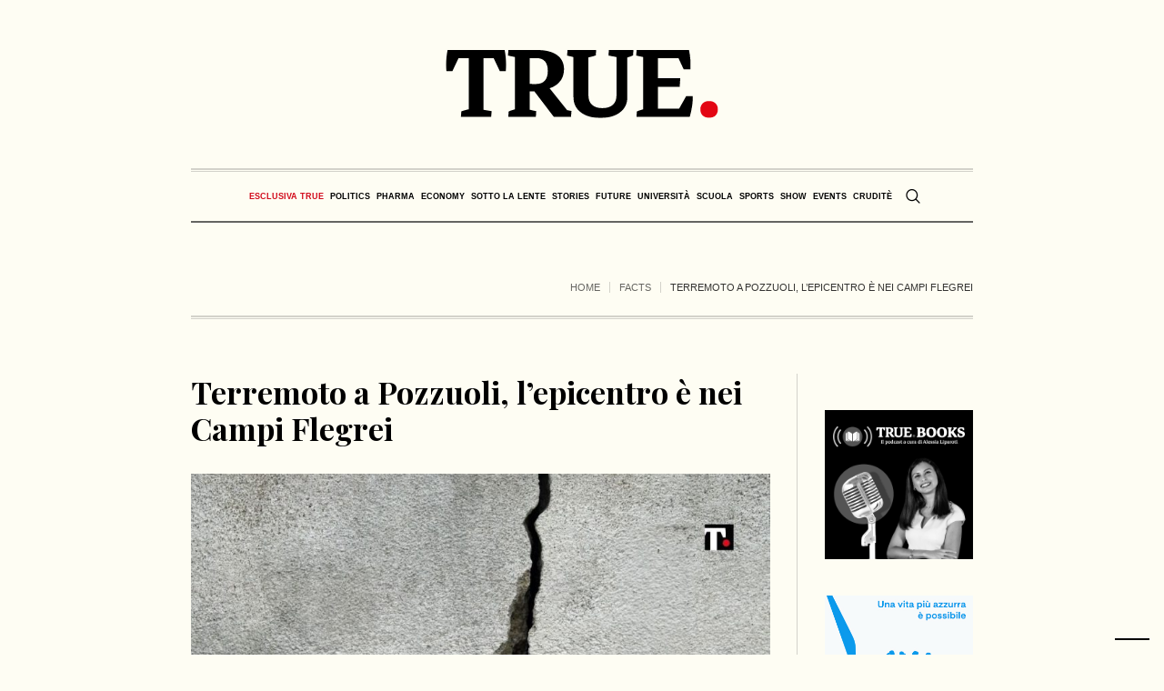

--- FILE ---
content_type: text/html; charset=UTF-8
request_url: https://www.true-news.it/facts/terremoto-pozzuoli-epicentro-campi-flegrei
body_size: 27596
content:
<!DOCTYPE html>
<html lang="it-IT" class="cmsmasters_html">
<head>
<meta charset="UTF-8" />
<meta name="viewport" content="width=device-width, initial-scale=1, maximum-scale=5" />
<meta name="format-detection" content="telephone=no" />
<link rel="profile" href="//gmpg.org/xfn/11" />
<link rel="pingback" href="https://www.true-news.it/xmlrpc.php" />
<link rel="preconnect" href="https://fonts.googleapis.com">
<link rel="preconnect" href="https://fonts.gstatic.com" crossorigin>
<style id="critical_css">
.a2a_kit{-ms-touch-action:manipulation;touch-action:manipulation;outline:0}.a2a_dd{-webkit-user-drag:none}@media all{ul{box-sizing:border-box}.entry-content{counter-reset:footnotes}html :where(img[class*=wp-image-]){height:auto;max-width:100%}:where(figure){margin:0 0 1em}}body{--wp--preset--color--black:#000000;--wp--preset--color--cyan-bluish-gray:#abb8c3;--wp--preset--color--white:#ffffff;--wp--preset--color--pale-pink:#f78da7;--wp--preset--color--vivid-red:#cf2e2e;--wp--preset--color--luminous-vivid-orange:#ff6900;--wp--preset--color--luminous-vivid-amber:#fcb900;--wp--preset--color--light-green-cyan:#7bdcb5;--wp--preset--color--vivid-green-cyan:#00d084;--wp--preset--color--pale-cyan-blue:#8ed1fc;--wp--preset--color--vivid-cyan-blue:#0693e3;--wp--preset--color--vivid-purple:#9b51e0;--wp--preset--color--color-1:#000000;--wp--preset--color--color-2:#ffffff;--wp--preset--color--color-3:#000000;--wp--preset--color--color-4:#000000;--wp--preset--color--color-5:#000000;--wp--preset--color--color-6:#f4f4f4;--wp--preset--color--color-7:#d4d4d4;--wp--preset--color--color-8:#dfdfdf;--wp--preset--gradient--vivid-cyan-blue-to-vivid-purple:linear-gradient(135deg,rgba(6,147,227,1) 0%,rgb(155,81,224) 100%);--wp--preset--gradient--light-green-cyan-to-vivid-green-cyan:linear-gradient(135deg,rgb(122,220,180) 0%,rgb(0,208,130) 100%);--wp--preset--gradient--luminous-vivid-amber-to-luminous-vivid-orange:linear-gradient(135deg,rgba(252,185,0,1) 0%,rgba(255,105,0,1) 100%);--wp--preset--gradient--luminous-vivid-orange-to-vivid-red:linear-gradient(135deg,rgba(255,105,0,1) 0%,rgb(207,46,46) 100%);--wp--preset--gradient--very-light-gray-to-cyan-bluish-gray:linear-gradient(135deg,rgb(238,238,238) 0%,rgb(169,184,195) 100%);--wp--preset--gradient--cool-to-warm-spectrum:linear-gradient(135deg,rgb(74,234,220) 0%,rgb(151,120,209) 20%,rgb(207,42,186) 40%,rgb(238,44,130) 60%,rgb(251,105,98) 80%,rgb(254,248,76) 100%);--wp--preset--gradient--blush-light-purple:linear-gradient(135deg,rgb(255,206,236) 0%,rgb(152,150,240) 100%);--wp--preset--gradient--blush-bordeaux:linear-gradient(135deg,rgb(254,205,165) 0%,rgb(254,45,45) 50%,rgb(107,0,62) 100%);--wp--preset--gradient--luminous-dusk:linear-gradient(135deg,rgb(255,203,112) 0%,rgb(199,81,192) 50%,rgb(65,88,208) 100%);--wp--preset--gradient--pale-ocean:linear-gradient(135deg,rgb(255,245,203) 0%,rgb(182,227,212) 50%,rgb(51,167,181) 100%);--wp--preset--gradient--electric-grass:linear-gradient(135deg,rgb(202,248,128) 0%,rgb(113,206,126) 100%);--wp--preset--gradient--midnight:linear-gradient(135deg,rgb(2,3,129) 0%,rgb(40,116,252) 100%);--wp--preset--font-size--small:13px;--wp--preset--font-size--medium:20px;--wp--preset--font-size--large:36px;--wp--preset--font-size--x-large:42px;--wp--preset--spacing--20:0.44rem;--wp--preset--spacing--30:0.67rem;--wp--preset--spacing--40:1rem;--wp--preset--spacing--50:1.5rem;--wp--preset--spacing--60:2.25rem;--wp--preset--spacing--70:3.38rem;--wp--preset--spacing--80:5.06rem;--wp--preset--shadow--natural:6px 6px 9px rgba(0, 0, 0, 0.2);--wp--preset--shadow--deep:12px 12px 50px rgba(0, 0, 0, 0.4);--wp--preset--shadow--sharp:6px 6px 0px rgba(0, 0, 0, 0.2);--wp--preset--shadow--outlined:6px 6px 0px -3px rgba(255, 255, 255, 1), 6px 6px rgba(0, 0, 0, 1);--wp--preset--shadow--crisp:6px 6px 0px rgba(0, 0, 0, 1)}@media all{body .wp-show-posts a{box-shadow:0 0 0 transparent}.wp-show-posts-entry-title a{text-decoration:none}.wp-show-posts-image{margin-bottom:1em}.wp-show-posts-image.wpsp-image-center{display:block;text-align:center}.wp-show-posts-image img{margin:0!important;vertical-align:bottom;height:auto}.wp-show-posts-entry-header{margin:0 0 1em;padding:0}.wp-show-posts .wp-show-posts-entry-title{margin:0}.wp-show-posts-inner:after{clear:both;display:table;content:'';width:0;height:0;overflow:hidden;visibility:hidden}.wp-show-posts-single.post{margin-bottom:0}@media (max-width:767px){.wp-show-posts-inner{margin-left:0!important;margin-right:0!important}}.wp-show-posts-inner :last-child{margin-bottom:0}.wpsp-clearfix:after{content:".";display:block;overflow:hidden;visibility:hidden;font-size:0;line-height:0;width:0;height:0}}@media screen,print{body,div,span,h1,h2,h3,h5,p,figure,a,abbr,em,strong,ul,li,form{background:transparent;border:0;margin:0;padding:0;vertical-align:baseline;outline:none}body{overflow-x:hidden;position:relative;text-rendering:optimizeLegibility;-webkit-font-smoothing:antialiased}*,*:before,*:after{-webkit-box-sizing:border-box;-moz-box-sizing:border-box;box-sizing:border-box}article,aside,figure,header,nav,section{display:block}abbr{display:inline-block;text-decoration:none}h1,h2,h3,h5{font-weight:normal}img{display:inline-block;color:transparent;height:auto;font-size:0;vertical-align:middle;max-width:100%;image-rendering:-moz-crisp-edges;image-rendering:-o-crisp-edges;image-rendering:-webkit-optimize-contrast;image-rendering:optimizeQuality;-ms-interpolation-mode:bicubic}a{background:transparent}img{border:0}figure{background-image:none!important}input{line-height:normal}button,input{color:inherit;font:inherit;margin:0}button{-webkit-appearance:button}input[type=search]{-webkit-appearance:textfield}button{overflow:visible}button{text-transform:none}:focus{outline:0}strong{font-weight:bold}}@media screen,print{body{text-align:left}div{text-align:left}p{padding:0 0 20px;margin:0}h1,h2,h3,h5{padding:0;margin:0 0 20px}h2 a{font-family:inherit;font-size:inherit;font-weight:inherit;font-style:inherit;line-height:inherit}ul{list-style-position:inside;margin-bottom:20px}ul{list-style-type:none}ul>li{display:block;position:relative}ul>li:before{content:'\eb66';font-family:'fontello';font-style:normal;font-weight:normal;speak:none;line-height:1em;display:inline-block;text-decoration:inherit;text-align:center;font-variant:normal;text-transform:none;width:1em;height:1em;margin:0 5px 0 0;vertical-align:middle;position:relative;-webkit-border-radius:0;border-radius:0}ul li{padding:10px 0 0}ul li:first-child{padding-top:0}ul ul{margin:0 0 0 20px;padding:10px 0 0}input:not([type=button]):not([type=checkbox]):not([type=file]):not([type=hidden]):not([type=image]):not([type=radio]):not([type=reset]):not([type=submit]):not([type=color]):not([type=range]){padding:8px 15px;max-width:100%;border-width:1px;border-style:solid;-webkit-border-radius:0;border-radius:0}input[type=search]{-webkit-appearance:none;-moz-appearance:none;appearance:none}input:not([type=button]):not([type=checkbox]):not([type=file]):not([type=hidden]):not([type=image]):not([type=radio]):not([type=reset]):not([type=submit]):not([type=color]):not([type=range]){height:42px}button{max-width:100%}nav{display:block;height:100%;position:relative}nav ul{margin:0;padding:0}nav ul:after{content:'.';display:block;clear:both;height:0;visibility:hidden;overflow:hidden}nav ul li{margin:0;padding:0}nav ul li:before{display:none}nav>div{height:100%}nav>div:after{content:'';display:inline-block;vertical-align:middle;height:100%}nav>div>ul{list-style:none;display:inline-block;width:100%;height:100%;vertical-align:middle;position:relative;z-index:202;zoom:1}nav>div>ul ul{list-style:none;width:206px;margin:20px 0 0;padding:12px 20px 12px;visibility:hidden;position:absolute;left:0;top:100%;z-index:203;opacity:0;border-width:1px;border-style:solid}.header_bot nav>div>ul ul{width:206px;margin:20px 0 0;padding:12px 20px 12px}nav>div>ul li{display:block;margin:0;padding:0;position:relative;z-index:203}nav>div>ul a{display:block;position:relative;z-index:204}nav>div>ul>li{float:left;border-right-width:1px;border-right-style:solid}nav>div>ul>li:last-child{border-right-width:0;border-right-style:solid}nav>div>ul>li li{border-bottom-width:1px;border-bottom-style:solid}nav>div>ul>li li:last-child{border-bottom-width:0;border-bottom-style:solid}.dn{display:none}#page,#main,#middle,.headline,.headline_outer,.middle_inner{width:100%;position:relative}.header_mid_inner,.header_bot_inner,.content_wrap,.headline_inner{position:relative;width:980px;padding:0 60px;margin:0 auto}#page:after,#middle:after,.middle_inner:after,.content_wrap:after{content:'.';display:block;clear:both;height:0;visibility:hidden;overflow:hidden}#middle{z-index:1}.content{width:77.5%;padding:60px 0;position:relative;float:left}.content_wrap.r_sidebar .content{padding-right:70px;padding-left:0}.content_wrap.r_sidebar .sidebar:before,.content_wrap.r_sidebar .content:before{content:'';display:block;width:1px;height:auto;margin:auto!important;position:absolute;left:auto;right:0;top:0;bottom:0}.content_wrap.r_sidebar .sidebar:before{right:auto;left:-1px}.sidebar{width:22.5%;padding:60px 0 60px 0;position:relative;float:right}.sidebar>aside.widget{padding-left:40px;padding-right:0}body .cmsmasters_theme_icon_search:before{content:'\e836';font-family:"fontello-custom"}body .cmsmasters_theme_icon_cancel:before{content:'\e833';font-family:"fontello-custom"}body .cmsmasters_theme_icon_resp_nav:before{content:'\e837';font-family:"fontello-custom"}.cmsmasters_theme_icon_slide_top:before{content:'\eb27'}.cmsmasters_img_wrap{display:block;position:relative;text-align:center;overflow:hidden}#slide_top{text-align:center;width:50px;height:50px;position:fixed;bottom:50px;right:20px;z-index:99999;border-width:1px;border-style:solid;display:none}#slide_top:before{font-size:14px;line-height:48px}#slide_top>span{display:inline-block;text-indent:-9999px}button{display:inline-block;padding:0 18px;position:relative;white-space:nowrap;text-align:center;border-width:1px;border-style:solid;-webkit-border-radius:0px;border-radius:0px}.share_posts{padding:50px 0 0;position:relative;overflow:hidden}.share_posts .share_posts_title{position:relative;margin-bottom:15px}.share_posts .share_posts_inner{position:relative;overflow:hidden}.share_posts a{margin:0 0 2px;position:relative;display:block}.share_posts a:last-child{margin:0}#header{width:100%;position:absolute;z-index:9999}.header_mid{display:block;clear:both}.header_mid .header_mid_outer{height:100%;position:relative}.header_mid .header_mid_inner{height:100%;position:relative}.header_mid .header_mid_inner .header_mid_inner_cont{height:100%;position:relative}.header_mid .header_mid_inner .header_mid_inner_cont:after{content:'.';display:block;clear:both;height:0;visibility:hidden;overflow:hidden}.header_mid .logo_wrap{height:100%;position:relative;float:left}.enable_header_centered .header_mid .logo_wrap{float:none;margin:0 auto;text-align:center}.header_mid .logo_wrap:after{content:'';display:inline-block;vertical-align:middle;height:100%}.header_mid .logo_wrap .logo{display:inline-block;width:auto;vertical-align:middle}.header_mid .logo_wrap .logo img{max-height:100%;width:auto;height:auto;margin:auto!important;position:absolute;left:0;right:auto;top:0;bottom:0}.enable_header_centered .header_mid .logo_wrap .logo img{left:0;right:0}.header_mid .logo_wrap .logo .logo_retina{display:none}.header_bot{display:block;clear:both}.header_bot .header_bot_outer{height:100%;position:relative}.header_bot .header_bot_inner{height:100%;position:relative}.header_bot .header_bot_inner .header_bot_inner_cont{height:100%;position:relative;padding-top:4px;border-bottom-width:2px;border-bottom-style:solid}.header_bot .header_bot_inner .header_bot_inner_cont:after{content:'.';display:block;clear:both;height:0;visibility:hidden;overflow:hidden}.enable_header_centered .header_bot .header_bot_inner .header_bot_inner_cont{text-align:center}.header_bot .resp_bot_nav_wrap{height:100%;position:relative;display:none;overflow:hidden}.header_bot .resp_bot_nav_wrap .resp_bot_nav_outer{height:100%}.header_bot .resp_bot_nav_wrap .resp_bot_nav_outer:after{content:'';display:inline-block;vertical-align:middle;height:100%}.header_bot .resp_bot_nav_wrap .resp_bot_nav{font-size:14px;line-height:14px;display:inline-block;vertical-align:middle;width:28px;height:28px;position:relative}.header_bot .resp_bot_nav_wrap .resp_bot_nav:before{width:1em;height:1em;margin:auto!important;position:absolute;left:0;right:0;top:0;bottom:0}.header_bot .bot_search_but_wrap{height:100%;margin:0 0 0 10px;position:relative;display:none}.enable_header_centered .header_bot .bot_search_but_wrap{display:inline-block}.header_bot .bot_search_but_wrap:after{content:'';display:inline-block;vertical-align:middle;height:100%}.header_bot .bot_search_but_wrap .bot_search_but{font-size:16px;line-height:16px;width:20px;height:20px;margin:0;display:inline-block;position:relative;vertical-align:middle}.header_bot .bot_search_but_wrap .bot_search_but:before{width:1em;height:1em;margin:auto!important;position:absolute;left:0;right:0;top:0;bottom:0}.header_bot .bot_nav_wrap{height:100%;position:relative;float:left}.enable_header_centered .header_bot .bot_nav_wrap{display:inline-block;float:none}.bot_nav{position:relative}.bot_nav>li{height:100%;padding:0 1px 0 0;border-width:0;border-style:solid}.bot_nav>li:after{content:'';width:1px;height:18px;margin:auto!important;position:absolute;left:auto;right:0;top:0;bottom:0}.bot_nav>li>a{height:100%;padding:0;position:relative}.bot_nav>li>a>.nav_item_wrap{padding:1px 15px;display:inline-block;vertical-align:middle;position:relative}.bot_nav>li>a>.nav_item_wrap .nav_title:before{font-size:16px;margin:0 8px 0 0}.bot_nav>li>a:after{content:'';display:inline-block;vertical-align:middle;height:100%}.bot_nav>li:last-child{padding:0}.bot_nav>li:last-child:after{content:none}.bot_nav>li li>a{padding:9px 0;margin:0}.bot_nav>li li>a .nav_title:before{font-size:15px}.cmsmasters_header_search_form{width:100%;height:100%;visibility:hidden;position:fixed;z-index:99999;opacity:0}.cmsmasters_header_search_form .cmsmasters_header_search_form_close{font-size:22px;line-height:22px;display:block;width:22px;height:22px;margin:auto!important;position:absolute;left:auto;right:150px;top:150px;bottom:auto;opacity:1}.cmsmasters_header_search_form .cmsmasters_header_search_form_close:before{width:1em;height:1em;margin:auto!important;position:absolute;left:0;right:0;top:0;bottom:0}.cmsmasters_header_search_form .cmsmasters_header_search_form_field{max-width:90%;width:800px;height:100px;margin:auto!important;position:absolute;left:0;right:0;top:0;bottom:0}.cmsmasters_header_search_form input:not([type=button]):not([type=checkbox]):not([type=file]):not([type=hidden]):not([type=image]):not([type=radio]):not([type=reset]):not([type=submit]):not([type=color]):not([type=range]){background-color:transparent;padding:0 10px;width:100%;height:100%;font-size:46px;line-height:56px;border-width:0;border-style:solid;text-align:center}.cmsmasters_header_search_form button{background-color:transparent;font-size:32px;line-height:32px;padding:0;border-width:0;border-style:solid;width:80px;height:100%;margin:auto!important;position:absolute;left:auto;right:0;top:0;bottom:0;display:none}.cmsmasters_header_search_form button:before{width:1em;height:1em;margin:auto!important;position:absolute;left:0;right:0;top:0;bottom:0}body .headline{background-color:transparent}.cmsmasters_breadcrumbs{position:relative;overflow:hidden}.cmsmasters_breadcrumbs .cmsmasters_breadcrumbs_aligner{display:inline-block;vertical-align:bottom}.cmsmasters_breadcrumbs .cmsmasters_breadcrumbs_inner{display:inline-block;padding-top:10px;padding-bottom:22px;vertical-align:bottom;overflow:hidden}.cmsmasters_breadcrumbs .cmsmasters_breadcrumbs_inner>*{position:relative;display:inline-block;vertical-align:middle}.cmsmasters_breadcrumbs .breadcrumbs_sep{margin:0 7px;width:1px;height:12px;overflow:hidden}.cmsmasters_breadcrumbs .breadcrumbs_sep:before{content:'';width:1px;height:12px;margin:auto!important;position:absolute;left:0;right:0;top:0;bottom:0}.headline_outer{background-position:top center;position:relative;z-index:1}.headline_outer .headline_color{width:100%;height:100%;position:absolute;left:0;top:0}.headline_outer .headline_inner{padding:0 60px;position:relative;z-index:1;overflow:hidden}.headline_outer .headline_inner .headline_inner_cont{position:relative;padding-bottom:4px;overflow:hidden}.headline_outer .headline_inner .headline_aligner{display:inline-block;vertical-align:bottom}.headline_outer .headline_inner .headline_text{display:inline-block;vertical-align:bottom;position:relative;padding:0 5px 18px}.headline_outer .headline_inner .headline_text:before{line-height:1em;width:1em;height:1em;margin:auto!important;position:absolute;left:0;right:0;top:0;bottom:18px}.content_wrap{display:block;min-width:inherit}.blog{position:relative}.blog:after{content:'.';display:block;clear:both;height:0;visibility:hidden;overflow:hidden}.blog .post{width:100%;max-width:100%}.cmsmasters_open_post{overflow:hidden}.cmsmasters_open_post .cmsmasters_img_wrap{overflow:hidden}.cmsmasters_open_post .cmsmasters_post_header{padding:0;margin:0 0 30px}.cmsmasters_open_post .cmsmasters_post_header .cmsmasters_post_title{word-break:break-word;margin:0}.cmsmasters_open_post .cmsmasters_post_content_wrap{position:relative;margin:26px 0 0;overflow:hidden;display:block;clear:both}.cmsmasters_open_post .cmsmasters_post_content_inner{position:relative;overflow:hidden}.cmsmasters_open_post .share_posts{width:200px;max-width:100%;height:100%;padding:30px 20px 30px 0;margin:0 -1px 0 0;float:left;border-left-width:0;border-left-style:solid;border-right-width:1px;border-right-style:solid}.cmsmasters_open_post .share_posts+.cmsmasters_post_content_inner{padding:30px 0 30px 40px;border-left-width:1px;border-left-style:solid;border-right-width:0;border-right-style:solid}.cmsmasters_open_post .cmsmasters_post_content{overflow:hidden}.widget{position:relative;padding:0 0 40px}}.header_mid .header_mid_inner .logo_wrap{width:300px}.header_mid_inner .logo img.logo_retina{width:150px}.headline_aligner,.cmsmasters_breadcrumbs_aligner{min-height:102px}.header_mid{height:185px}.header_bot{height:60px}#page.cmsmasters_heading_after_header #middle{padding-top:185px}#page.cmsmasters_heading_after_header.enable_header_bottom #middle{padding-top:245px}@media only screen and (max-width:1024px){.header_mid,.header_bot{height:auto}.header_mid .header_mid_inner .header_mid_inner_cont>div{height:151.7px}#page.cmsmasters_heading_after_header #middle,#page.cmsmasters_heading_after_header.enable_header_bottom #middle{padding-top:0!important}}@media only screen and (max-width:768px){.header_mid .header_mid_inner .header_mid_inner_cont>div{height:auto}}@media screen,print{@media only screen and (min-width:1440px){#page.cmsmasters_liquid .header_mid_inner,#page.cmsmasters_liquid .header_bot_inner{width:100%;padding-left:0;padding-right:0}.header_mid_inner,.header_bot_inner,.content_wrap,.headline_inner{width:1280px}}@media only screen and (max-width:1440px){.content_wrap.r_sidebar .content{padding-right:30px;padding-left:0}.content_wrap.r_sidebar .sidebar:before,.content_wrap.r_sidebar .content:before{top:60px}.sidebar{width:22.5%}.sidebar>aside.widget{padding-left:30px;padding-right:0}.bot_nav>li>a>.nav_item_wrap{padding:1px 8px}}@media only screen and (min-width:1025px){.fixed_header #header{position:fixed}.enable_header_centered #header .header_bot_inner_cont{display:-webkit-flex;display:-moz-flex;display:-ms-flex;display:flex;-webkit-flex-direction:row-reverse;-moz-flex-direction:row-reverse;-ms-flex-direction:row-reverse;flex-direction:row-reverse;-webkit-justify-content:center;-moz-justify-content:center;-ms-justify-content:center;justify-content:center;-webkit-align-items:center;-moz-align-items:center;-ms-align-items:center;align-items:center}}@media only screen and (max-width:1024px){.cmsmasters_header_search_form .cmsmasters_header_search_form_close{top:50px;left:auto;right:50px}.header_bot .header_bot_inner .header_bot_inner_cont{padding-top:8px;border-top-width:2px;border-top-style:solid;-webkit-box-shadow:none;box-shadow:none}.header_bot .resp_bot_nav_wrap+.bot_search_but_wrap{margin:0 9px 0 18px}.header_bot .resp_bot_nav_wrap+.bot_search_but_wrap:before{content:'';width:1px;height:18px;margin:auto!important;position:absolute;left:auto;right:-14px;top:0;bottom:0}.headline_outer{background-attachment:scroll}#page.fixed_header #header{position:relative}#page.fixed_header #middle,#page.fixed_header.enable_header_bottom #middle{padding-top:0}#header{position:relative;overflow:hidden}#header nav{height:auto}#header nav div,#header nav ul,#header nav li,#header nav a,#header nav span{background-image:none!important;display:block;width:auto;height:auto;float:none;margin:0;padding:0;visibility:visible;position:relative;left:auto;right:auto;top:auto;bottom:auto;text-align:left;border-width:0;border-style:solid;clear:both;overflow:hidden;-webkit-border-radius:0;border-radius:0;opacity:1;-webkit-box-shadow:none;box-shadow:none}#header nav div:before,#header nav ul:before,#header nav li:before,#header nav a:before,#header nav div:after,#header nav ul:after,#header nav li:after,#header nav a:after{content:none}#header nav li{border-top-width:1px;border-top-style:solid}#header nav>div>ul>li:first-child{border-top-width:0;border-top-style:solid}.header_mid_inner,.header_bot_inner,.content_wrap,.headline_inner{width:100%}#header .header_mid{overflow:hidden;clear:both}#header .header_mid .header_mid_outer{overflow:hidden}#header .header_mid .header_mid_inner{padding:0 60px}#header .header_bot{overflow:hidden;clear:both}#header .header_bot .header_bot_outer{overflow:hidden}#header .header_bot .header_bot_inner_cont{text-align:center}#header .header_bot .resp_bot_nav_wrap{display:inline-block}#header .header_bot .resp_bot_nav_wrap .resp_bot_nav_outer{text-align:center}#header .header_bot .resp_bot_nav_wrap .resp_bot_nav{font-size:19px;line-height:20px;width:42px;height:42px}#header .header_bot .bot_nav_wrap{display:block;height:auto;float:none;margin:0;visibility:visible;overflow:hidden;clear:both;opacity:1}#header .header_bot .bot_nav_wrap nav{border-top-width:2px;border-top-style:solid;display:none}#header .header_bot .resp_bot_nav_wrap,#header .header_bot .bot_search_but_wrap{float:none;margin:0 0 8px;display:inline-block;vertical-align:middle}#header .header_bot .resp_bot_nav_wrap+.bot_search_but_wrap{margin:0 0 8px 18px}#header .header_bot .resp_bot_nav_wrap+.bot_search_but_wrap:before{left:-14px;right:auto}#header .navigation{padding:20px 0}#header .navigation a{padding:10px 0}#header .navigation li li>a{padding-left:22px;padding-right:0}#header .navigation .nav_item_wrap{display:inline-block;vertical-align:middle}#header .navigation .nav_title{display:inline-block;vertical-align:bottom}#header .navigation .nav_title:before{font-size:14px;margin:0 8px 0 0}.cmsmasters_open_post .cmsmasters_post_content_wrap .share_posts{width:100%;padding:20px 0;float:none;border-width:0;border-style:solid;text-align:left}.cmsmasters_open_post .cmsmasters_post_content_wrap .share_posts_inner{text-align:left}.cmsmasters_open_post .cmsmasters_post_content_wrap .share_posts_inner a{display:inline-block;margin:0 10px 0 0}.cmsmasters_open_post .cmsmasters_post_content_wrap .share_posts+.cmsmasters_post_content_inner{padding:20px 0;border-width:0;border-style:solid}}@media only screen and (max-width:950px){.content_wrap.r_sidebar .sidebar,.content_wrap.r_sidebar .content{width:100%;padding-left:0;padding-right:0}.content_wrap.r_sidebar .sidebar:before,.content_wrap.r_sidebar .content:before{content:none}.content_wrap.r_sidebar .sidebar>aside.widget{padding-left:0;padding-right:0}.content,.sidebar{width:100%;padding-left:0;padding-right:0}}@media only screen and (max-width:768px){.header_mid .header_mid_inner .header_mid_inner_cont{padding:20px 0}.header_mid .header_mid_inner .header_mid_inner_cont .logo_wrap{width:100%;max-width:100%;text-align:center}.header_mid .header_mid_inner .header_mid_inner_cont .logo_wrap img{position:relative;width:100%}#page .headline_inner_cont{border-top-width:1px;border-top-style:solid;border-bottom-width:1px;border-bottom-style:solid;-webkit-box-shadow:none;box-shadow:none}#page .headline_outer .headline_inner .headline_inner_cont{padding:20px 0}#page .headline_outer .headline_inner .headline_aligner{display:none}#page .headline_outer .headline_inner .headline_text{display:block;text-align:center}#page .cmsmasters_breadcrumbs{float:none;text-align:center}#page .cmsmasters_breadcrumbs .cmsmasters_breadcrumbs_aligner{display:none}#page .cmsmasters_breadcrumbs .cmsmasters_breadcrumbs_inner{padding-bottom:0}#header .header_mid .header_mid_inner{padding-top:35px}#header .header_mid .header_mid_inner_cont{text-align:center}#header .header_mid .logo_wrap{width:auto;float:none;padding:0 0 35px;margin:0 auto 8px;text-align:center;border-bottom-width:2px;border-bottom-style:solid}.enable_header_bottom #header .header_mid .logo_wrap{margin-bottom:0;border-bottom-width:0;border-bottom-style:solid}#header .header_mid .logo_wrap:after{content:none}#header .header_mid .logo_wrap .logo img{position:static;width:300px;max-width:100%}.cmsmasters_header_search_form .cmsmasters_header_search_form_field{height:70px}.cmsmasters_header_search_form .cmsmasters_header_search_form_field button{font-size:26px;line-height:26px;width:85px}.cmsmasters_header_search_form .cmsmasters_header_search_form_field input:not([type=button]):not([type=checkbox]):not([type=file]):not([type=hidden]):not([type=image]):not([type=radio]):not([type=reset]):not([type=submit]):not([type=color]):not([type=range]){padding-right:80px;font-size:30px;line-height:40px}}@media only screen and (max-width:600px){html.cmsmasters_html .cmsmasters_header_search_form{top:0;bottom:0}}@media only screen and (max-width:540px){.cmsmasters_header_search_form .cmsmasters_header_search_form_field{height:50px}.cmsmasters_header_search_form .cmsmasters_header_search_form_field button{font-size:22px;line-height:22px;width:80px}.cmsmasters_header_search_form .cmsmasters_header_search_form_field input:not([type=button]):not([type=checkbox]):not([type=file]):not([type=hidden]):not([type=image]):not([type=radio]):not([type=reset]):not([type=submit]):not([type=color]):not([type=range]){padding-right:75px;font-size:20px;line-height:30px}#header .header_mid .header_mid_inner{padding:40px 20px 0}.header_mid_inner,.header_bot_inner,.content_wrap,.headline_outer .headline_inner{padding:0 20px}.content,.sidebar{padding-top:30px;padding-bottom:30px}}@media only screen and (max-width:320px){.header_mid_inner,.header_bot_inner,.content_wrap,.headline_inner{width:320px}}}@media screen{@media only screen and (-Webkit-min-device-pixel-ratio:1.5),only screen and (-moz-min-device-pixel-ratio:1.5),only screen and (-o-min-device-pixel-ratio:3/2),only screen and (min-device-pixel-ratio:1.5),only screen and (min--moz-device-pixel-ratio:1.5),only screen and (-webkit-min-device-pixel-ratio:1.5),only screen and (min-resolution:144dpi){.header_mid .logo_wrap .logo img{display:none}.header_mid .logo_wrap .logo .logo_retina{display:inline-block}}}@media screen{[class^="cmsmasters_theme_icon_"]:before,[class*=" cmsmasters_theme_icon_"]:before{font-family:"fontello";font-style:normal;font-weight:normal;speak:none;display:inline-block;text-decoration:inherit;width:1em;margin-right:.2em;text-align:center;vertical-align:baseline;font-variant:normal;text-transform:none;line-height:1em;margin-left:.2em;-webkit-font-smoothing:antialiased;-moz-osx-font-smoothing:grayscale}[class^="cmsmasters_theme_icon_"]:before,[class*=" cmsmasters_theme_icon_"]:before{margin-left:0;margin-right:0}}@media screen{body{font-family:Georgia,Times,'Century Schoolbook L',serif;font-size:16px;line-height:22px;font-weight:normal;font-style:normal}.cmsmasters_open_post .cmsmasters_post_content{font-size:16px;line-height:22px}a{font-family:'Playfair Display',Georgia,Times,'Century Schoolbook L',serif;font-size:16px;line-height:22px;font-weight:normal;font-style:italic;text-transform:none;text-decoration:none}.share_posts a{line-height:28px}.navigation>li>a{font-family:Arial,Helvetica,'Nimbus Sans L',sans-serif;font-size:13px;line-height:28px;font-weight:bold;font-style:normal;text-transform:uppercase}.navigation ul li a{font-family:Arial,Helvetica,'Nimbus Sans L',sans-serif;font-size:13px;line-height:20px;font-weight:normal;font-style:normal;text-transform:none}@media only screen and (max-width:1024px){.navigation>li>a{font-family:Arial,Helvetica,'Nimbus Sans L',sans-serif;font-size:13px;line-height:20px;font-weight:normal;font-style:normal;text-transform:none}}h1,.cmsmasters_open_post .cmsmasters_post_header .cmsmasters_post_title{font-family:'Playfair Display',Arial,Helvetica,'Nimbus Sans L',sans-serif;font-size:34px;line-height:40px;font-weight:bold;font-style:italic;text-transform:none;text-decoration:none}.cmsmasters_header_search_form input:not([type=button]):not([type=checkbox]):not([type=file]):not([type=hidden]):not([type=image]):not([type=radio]):not([type=reset]):not([type=submit]):not([type=color]):not([type=range]){font-family:'Playfair Display',Arial,Helvetica,'Nimbus Sans L',sans-serif;font-weight:bold;font-style:italic;text-transform:none;text-decoration:none}h2,h2 a{font-family:'Playfair Display',Arial,Helvetica,'Nimbus Sans L',sans-serif;font-size:26px;line-height:30px;font-weight:bold;font-style:normal;text-transform:none;text-decoration:none}h3{font-family:'Oswald',Arial,Helvetica,'Nimbus Sans L',sans-serif;font-size:21px;line-height:26px;font-weight:500;font-style:normal;text-transform:none;text-decoration:none}h5{font-family:Arial,Helvetica,'Nimbus Sans L',sans-serif;font-size:13px;line-height:18px;font-weight:bold;font-style:normal;text-transform:uppercase;text-decoration:none}.cmsmasters_breadcrumbs,.cmsmasters_breadcrumbs a{font-family:Arial,Helvetica,'Nimbus Sans L',sans-serif;font-size:11px;line-height:18px;font-weight:normal;font-style:normal;text-transform:uppercase;text-decoration:none}button{font-family:Arial,Helvetica,'Nimbus Sans L',sans-serif;font-size:11px;line-height:40px;font-weight:bold;font-style:normal;text-transform:uppercase}input:not([type=button]):not([type=checkbox]):not([type=file]):not([type=hidden]):not([type=image]):not([type=radio]):not([type=reset]):not([type=submit]):not([type=color]):not([type=range]){font-family:'Playfair Display',Arial,Helvetica,'Nimbus Sans L',sans-serif;font-size:14px;line-height:24px;font-weight:normal;font-style:italic}body,input:not([type=button]):not([type=checkbox]):not([type=file]):not([type=hidden]):not([type=image]):not([type=radio]):not([type=reset]):not([type=submit]):not([type=color]):not([type=range]),.share_posts .share_posts_title,.cmsmasters_breadcrumbs .cmsmasters_breadcrumbs_inner{color:rgba(0,0,0,0.8)}a{color:#000000}button{background-color:#000000}.cmsmasters_header_search_form{background-color:rgba(0,0,0,0.9)}button{border-color:#000000}.cmsmasters_breadcrumbs,.cmsmasters_breadcrumbs a,.cmsmasters_header_search_form button,.share_posts a{color:rgba(0,0,0,0.6)}#slide_top,.headline_outer,h1,h2,h3,h5,h2 a{color:#000000}.cmsmasters_header_search_form .cmsmasters_header_search_form_close,.cmsmasters_header_search_form input:not([type=button]):not([type=checkbox]):not([type=file]):not([type=hidden]):not([type=image]):not([type=radio]):not([type=reset]):not([type=submit]):not([type=color]):not([type=range]),button{color:#fefdf3}#slide_top,body,#middle,.middle_inner,.headline_outer,input:not([type=button]):not([type=checkbox]):not([type=file]):not([type=hidden]):not([type=image]):not([type=radio]):not([type=reset]):not([type=submit]):not([type=color]):not([type=range]){background-color:#fefdf3}.content_wrap .content:before,.content_wrap .sidebar:before,.cmsmasters_breadcrumbs .breadcrumbs_sep:before{background-color:#d3d2ca}#slide_top,.headline_outer,input:not([type=button]):not([type=checkbox]):not([type=file]):not([type=hidden]):not([type=image]):not([type=radio]):not([type=reset]):not([type=submit]):not([type=color]):not([type=range]),.headline_inner_cont{border-color:#d3d2ca}.cmsmasters_open_post .share_posts,.cmsmasters_open_post .cmsmasters_post_content_inner{border-color:rgba(211,210,202,0.5)}.headline_inner_cont{-webkit-box-shadow:inset 0px -1px 0px 0px #d3d2ca,inset 0px -2px 0px 0px #fefdf3,inset 0px -4px 0px 0px #d3d2ca;box-shadow:inset 0px -1px 0px 0px #d3d2ca,inset 0px -2px 0px 0px #fefdf3,inset 0px -4px 0px 0px #d3d2ca}.header_mid{color:rgba(0,0,0,0.9)}.header_mid a{color:#000000}@media only screen and (max-width:768px){#header .header_mid .logo_wrap{border-color:#000000}}.header_mid{background-color:#fefdf3}@media only screen and (max-width:1024px){.header_mid{background-color:#fefdf3}}.header_bot{color:rgba(0,0,0,0.9)}.header_bot a,.header_bot .resp_bot_nav_wrap .resp_bot_nav{color:#000000}.header_bot .bot_nav_wrap nav,.header_bot .header_bot_inner .header_bot_inner_cont{border-color:rgba(0,0,0,0.6)}.header_bot{background-color:#fefdf3}@media only screen and (max-width:1024px){.header_bot{background-color:#fefdf3}}.resp_bot_nav_wrap+.bot_search_but_wrap:before{background-color:#d3d2ca}.header_bot_inner_cont{box-shadow:inset 0px 2px 0px 0px #d3d2ca,inset 0px 3px 0px 0px #fefdf3,inset 0px 4px 0px 0px #d3d2ca}@media only screen and (min-width:1025px){ul.navigation>li>a{color:#000000}}@media only screen and (min-width:1025px){ul.navigation>li>a>.nav_item_wrap{background-color:rgba(255,255,255,0)}}@media only screen and (min-width:1025px){.bot_nav>li:after{background-color:rgba(255,255,255,0)}ul.navigation>li{border-color:rgba(255,255,255,0)}}@media only screen and (max-width:1024px){ul.navigation{background-color:#fefdf3}}@media only screen and (min-width:1025px){ul.navigation ul{background-color:#fefdf3}}@media only screen and (min-width:1025px){ul.navigation ul{border-color:#d3d2ca}}.navigation li a{color:rgba(0,0,0,0.6)}.navigation li{border-color:#d3d2ca}}@media screen{a{outline:0;text-decoration:none}}@media screen,print{span.nav_item_wrap{font-size:12px}@media all{.wp-show-posts-entry-header{display:-webkit-box;display:-ms-flexbox;display:flex;-webkit-box-orient:vertical;-webkit-box-direction:reverse;-ms-flex-direction:column-reverse;flex-direction:column-reverse}@media (min-width:768px){.wp-show-posts article .wp-show-posts-entry-title{line-height:2.5ex;overflow:hidden;text-overflow:ellipsis}.wp-show-posts article .wp-show-posts-entry-title{line-height:2.5ex;font-size:20px}}.wp-show-posts .wp-show-posts-inner{overflow:hidden}.wp-show-posts article{position:relative}}.wp-show-posts-image img{filter:sepia(0.8) grayscale(1)}ul>li:before{display:none}.header_mid_inner .logo img.logo_retina{width:300px}.cmsmasters_open_post .cmsmasters_post_header .cmsmasters_post_title{font-style:normal}.cmsmasters_header_search_form .cmsmasters_header_search_form_field{border:2px solid #fefdf3}.cmsmasters_header_search_form button{display:block;color:#fefdf3}.post-template-default.single.single-post .headline_outer .headline_inner .headline_aligner{min-height:unset}@media only screen and (max-width:1440px){.bot_nav>li>a>.nav_item_wrap{padding:1px 3px}}.cmsmasters_open_post .share_posts+.cmsmasters_post_content_inner{border-left:0;padding-left:0}.cmsmasters_open_post .cmsmasters_post_content_wrap{margin-top:0}.share_posts{display:none}.blog .post{display:flex;flex-direction:column}.cmsmasters_open_post .cmsmasters_post_header{order:1}.cmsmasters_img_wrap{order:2}.cmsmasters_post_content_wrap{order:3}@media (max-width:1024px){#header{display:flex;flex-direction:row}#header .header_mid .logo_wrap{padding:0;z-index:999}.header_mid{flex:1 1 auto}.header_bot .header_bot_inner .header_bot_inner_cont{border:0;display:flex;flex-direction:column}.header_bot .header_bot_inner .header_bot_inner_cont{padding-top:0}#header .header_bot .resp_bot_nav_wrap,#header .header_bot .bot_search_but_wrap{margin:0}.header_bot .bot_search_but_wrap .bot_search_but{padding:20px}#header .header_bot .resp_bot_nav_wrap+.bot_search_but_wrap{margin:0;text-align:center;display:flex;flex-direction:row;align-items:start;justify-content:center}.header_bot .resp_bot_nav_wrap+.bot_search_but_wrap:before,.header_bot .header_bot_inner .header_bot_inner_cont:after{display:none}#header .header_bot .resp_bot_nav_wrap .resp_bot_nav_outer{display:flex;flex-direction:row;align-items:end;z-index:999;position:relative}#header .header_bot .resp_bot_nav_wrap+.bot_search_but_wrap{position:relative}#header .header_mid .logo_wrap{text-align:left;margin:0}#header nav div{padding:0 60px}.headline_outer .headline_inner .headline_text{display:none!important}.cmsmasters_breadcrumbs .cmsmasters_breadcrumbs_inner span:not(.breadcrumbs_sep){display:none}.cmsmasters_breadcrumbs .cmsmasters_breadcrumbs_inner span:nth-last-child(-n+2){display:none}}@media only screen and (max-width:768px){#header .header_mid .header_mid_inner{padding:0 20px 0}}@media (max-width:539px){#header nav div{padding:0 20px}}}@media all{.addtoany_content{clear:both;margin:16px auto}.addtoany_list{display:inline;line-height:16px}.a2a_kit a:empty{display:none}.addtoany_list a{border:0;box-shadow:none;display:inline-block;font-size:16px;padding:0 4px;vertical-align:middle}}@font-face{font-family:'fontello';src:url('https://www.true-news.it/wp-content/themes/the-newspaper/css/fonts/fontello.eot?61757689');src:url('https://www.true-news.it/wp-content/themes/the-newspaper/css/fonts/fontello.eot?61757689#iefix') format('embedded-opentype'),url('https://www.true-news.it/wp-content/themes/the-newspaper/css/fonts/fontello.woff?61757689') format('woff'),url('https://www.true-news.it/wp-content/themes/the-newspaper/css/fonts/fontello.ttf?61757689') format('truetype'),url('https://www.true-news.it/wp-content/themes/the-newspaper/css/fonts/fontello.svg?61757689#fontello') format('svg');font-weight:normal;font-style:normal}@font-face{font-family:'fontello-custom';src:url('https://www.true-news.it/wp-content/themes/the-newspaper/theme-vars/theme-style/css/fonts/fontello-custom.eot?1303670');src:url('https://www.true-news.it/wp-content/themes/the-newspaper/theme-vars/theme-style/css/fonts/fontello-custom.eot?1303670#iefix') format('embedded-opentype'),url('https://www.true-news.it/wp-content/themes/the-newspaper/theme-vars/theme-style/css/fonts/fontello-custom.woff2?1303670') format('woff2'),url('https://www.true-news.it/wp-content/themes/the-newspaper/theme-vars/theme-style/css/fonts/fontello-custom.woff?1303670') format('woff'),url('https://www.true-news.it/wp-content/themes/the-newspaper/theme-vars/theme-style/css/fonts/fontello-custom.ttf?1303670') format('truetype'),url('https://www.true-news.it/wp-content/themes/the-newspaper/theme-vars/theme-style/css/fonts/fontello-custom.svg?1303670#fontello-custom') format('svg');font-weight:normal;font-style:normal}@font-face{font-family:'fontello';src:url('https://www.true-news.it/wp-content/themes/the-newspaper/css/fonts/fontello.eot?61757689');src:url('https://www.true-news.it/wp-content/themes/the-newspaper/css/fonts/fontello.eot?61757689#iefix') format('embedded-opentype'),url('https://www.true-news.it/wp-content/themes/the-newspaper/css/fonts/fontello.woff?61757689') format('woff'),url('https://www.true-news.it/wp-content/themes/the-newspaper/css/fonts/fontello.ttf?61757689') format('truetype'),url('https://www.true-news.it/wp-content/themes/the-newspaper/css/fonts/fontello.svg?61757689#fontello') format('svg');font-weight:normal;font-style:normal}@font-face{font-family:'Playfair Display';font-style:italic;font-weight:400;src:url(https://fonts.gstatic.com/s/playfairdisplay/v37/nuFkD-vYSZviVYUb_rj3ij__anPXDTnohkk7yRZrPJ-M.woff2) format('woff2');unicode-range:U+0301,U+0400-045F,U+0490-0491,U+04B0-04B1,U+2116}@font-face{font-family:'Playfair Display';font-style:italic;font-weight:400;src:url(https://fonts.gstatic.com/s/playfairdisplay/v37/nuFkD-vYSZviVYUb_rj3ij__anPXDTnojUk7yRZrPJ-M.woff2) format('woff2');unicode-range:U+0102-0103,U+0110-0111,U+0128-0129,U+0168-0169,U+01A0-01A1,U+01AF-01B0,U+0300-0301,U+0303-0304,U+0308-0309,U+0323,U+0329,U+1EA0-1EF9,U+20AB}@font-face{font-family:'Playfair Display';font-style:italic;font-weight:400;src:url(https://fonts.gstatic.com/s/playfairdisplay/v37/nuFkD-vYSZviVYUb_rj3ij__anPXDTnojEk7yRZrPJ-M.woff2) format('woff2');unicode-range:U+0100-02AF,U+0304,U+0308,U+0329,U+1E00-1E9F,U+1EF2-1EFF,U+2020,U+20A0-20AB,U+20AD-20C0,U+2113,U+2C60-2C7F,U+A720-A7FF}@font-face{font-family:'Playfair Display';font-style:italic;font-weight:400;src:url(https://fonts.gstatic.com/s/playfairdisplay/v37/nuFkD-vYSZviVYUb_rj3ij__anPXDTnogkk7yRZrPA.woff2) format('woff2');unicode-range:U+0000-00FF,U+0131,U+0152-0153,U+02BB-02BC,U+02C6,U+02DA,U+02DC,U+0304,U+0308,U+0329,U+2000-206F,U+2074,U+20AC,U+2122,U+2191,U+2193,U+2212,U+2215,U+FEFF,U+FFFD}@font-face{font-family:'Playfair Display';font-style:italic;font-weight:700;src:url(https://fonts.gstatic.com/s/playfairdisplay/v37/nuFkD-vYSZviVYUb_rj3ij__anPXDTnohkk7yRZrPJ-M.woff2) format('woff2');unicode-range:U+0301,U+0400-045F,U+0490-0491,U+04B0-04B1,U+2116}@font-face{font-family:'Playfair Display';font-style:italic;font-weight:700;src:url(https://fonts.gstatic.com/s/playfairdisplay/v37/nuFkD-vYSZviVYUb_rj3ij__anPXDTnojUk7yRZrPJ-M.woff2) format('woff2');unicode-range:U+0102-0103,U+0110-0111,U+0128-0129,U+0168-0169,U+01A0-01A1,U+01AF-01B0,U+0300-0301,U+0303-0304,U+0308-0309,U+0323,U+0329,U+1EA0-1EF9,U+20AB}@font-face{font-family:'Playfair Display';font-style:italic;font-weight:700;src:url(https://fonts.gstatic.com/s/playfairdisplay/v37/nuFkD-vYSZviVYUb_rj3ij__anPXDTnojEk7yRZrPJ-M.woff2) format('woff2');unicode-range:U+0100-02AF,U+0304,U+0308,U+0329,U+1E00-1E9F,U+1EF2-1EFF,U+2020,U+20A0-20AB,U+20AD-20C0,U+2113,U+2C60-2C7F,U+A720-A7FF}@font-face{font-family:'Playfair Display';font-style:italic;font-weight:700;src:url(https://fonts.gstatic.com/s/playfairdisplay/v37/nuFkD-vYSZviVYUb_rj3ij__anPXDTnogkk7yRZrPA.woff2) format('woff2');unicode-range:U+0000-00FF,U+0131,U+0152-0153,U+02BB-02BC,U+02C6,U+02DA,U+02DC,U+0304,U+0308,U+0329,U+2000-206F,U+2074,U+20AC,U+2122,U+2191,U+2193,U+2212,U+2215,U+FEFF,U+FFFD}@font-face{font-family:'Playfair Display';font-style:italic;font-weight:900;src:url(https://fonts.gstatic.com/s/playfairdisplay/v37/nuFkD-vYSZviVYUb_rj3ij__anPXDTnohkk7yRZrPJ-M.woff2) format('woff2');unicode-range:U+0301,U+0400-045F,U+0490-0491,U+04B0-04B1,U+2116}@font-face{font-family:'Playfair Display';font-style:italic;font-weight:900;src:url(https://fonts.gstatic.com/s/playfairdisplay/v37/nuFkD-vYSZviVYUb_rj3ij__anPXDTnojUk7yRZrPJ-M.woff2) format('woff2');unicode-range:U+0102-0103,U+0110-0111,U+0128-0129,U+0168-0169,U+01A0-01A1,U+01AF-01B0,U+0300-0301,U+0303-0304,U+0308-0309,U+0323,U+0329,U+1EA0-1EF9,U+20AB}@font-face{font-family:'Playfair Display';font-style:italic;font-weight:900;src:url(https://fonts.gstatic.com/s/playfairdisplay/v37/nuFkD-vYSZviVYUb_rj3ij__anPXDTnojEk7yRZrPJ-M.woff2) format('woff2');unicode-range:U+0100-02AF,U+0304,U+0308,U+0329,U+1E00-1E9F,U+1EF2-1EFF,U+2020,U+20A0-20AB,U+20AD-20C0,U+2113,U+2C60-2C7F,U+A720-A7FF}@font-face{font-family:'Playfair Display';font-style:italic;font-weight:900;src:url(https://fonts.gstatic.com/s/playfairdisplay/v37/nuFkD-vYSZviVYUb_rj3ij__anPXDTnogkk7yRZrPA.woff2) format('woff2');unicode-range:U+0000-00FF,U+0131,U+0152-0153,U+02BB-02BC,U+02C6,U+02DA,U+02DC,U+0304,U+0308,U+0329,U+2000-206F,U+2074,U+20AC,U+2122,U+2191,U+2193,U+2212,U+2215,U+FEFF,U+FFFD}@font-face{font-family:'Playfair Display';font-style:normal;font-weight:400;src:url(https://fonts.gstatic.com/s/playfairdisplay/v37/nuFiD-vYSZviVYUb_rj3ij__anPXDTjYgEM86xRbPQ.woff2) format('woff2');unicode-range:U+0301,U+0400-045F,U+0490-0491,U+04B0-04B1,U+2116}@font-face{font-family:'Playfair Display';font-style:normal;font-weight:400;src:url(https://fonts.gstatic.com/s/playfairdisplay/v37/nuFiD-vYSZviVYUb_rj3ij__anPXDTPYgEM86xRbPQ.woff2) format('woff2');unicode-range:U+0102-0103,U+0110-0111,U+0128-0129,U+0168-0169,U+01A0-01A1,U+01AF-01B0,U+0300-0301,U+0303-0304,U+0308-0309,U+0323,U+0329,U+1EA0-1EF9,U+20AB}@font-face{font-family:'Playfair Display';font-style:normal;font-weight:400;src:url(https://fonts.gstatic.com/s/playfairdisplay/v37/nuFiD-vYSZviVYUb_rj3ij__anPXDTLYgEM86xRbPQ.woff2) format('woff2');unicode-range:U+0100-02AF,U+0304,U+0308,U+0329,U+1E00-1E9F,U+1EF2-1EFF,U+2020,U+20A0-20AB,U+20AD-20C0,U+2113,U+2C60-2C7F,U+A720-A7FF}@font-face{font-family:'Playfair Display';font-style:normal;font-weight:400;src:url(https://fonts.gstatic.com/s/playfairdisplay/v37/nuFiD-vYSZviVYUb_rj3ij__anPXDTzYgEM86xQ.woff2) format('woff2');unicode-range:U+0000-00FF,U+0131,U+0152-0153,U+02BB-02BC,U+02C6,U+02DA,U+02DC,U+0304,U+0308,U+0329,U+2000-206F,U+2074,U+20AC,U+2122,U+2191,U+2193,U+2212,U+2215,U+FEFF,U+FFFD}@font-face{font-family:'Playfair Display';font-style:normal;font-weight:700;src:url(https://fonts.gstatic.com/s/playfairdisplay/v37/nuFiD-vYSZviVYUb_rj3ij__anPXDTjYgEM86xRbPQ.woff2) format('woff2');unicode-range:U+0301,U+0400-045F,U+0490-0491,U+04B0-04B1,U+2116}@font-face{font-family:'Playfair Display';font-style:normal;font-weight:700;src:url(https://fonts.gstatic.com/s/playfairdisplay/v37/nuFiD-vYSZviVYUb_rj3ij__anPXDTPYgEM86xRbPQ.woff2) format('woff2');unicode-range:U+0102-0103,U+0110-0111,U+0128-0129,U+0168-0169,U+01A0-01A1,U+01AF-01B0,U+0300-0301,U+0303-0304,U+0308-0309,U+0323,U+0329,U+1EA0-1EF9,U+20AB}@font-face{font-family:'Playfair Display';font-style:normal;font-weight:700;src:url(https://fonts.gstatic.com/s/playfairdisplay/v37/nuFiD-vYSZviVYUb_rj3ij__anPXDTLYgEM86xRbPQ.woff2) format('woff2');unicode-range:U+0100-02AF,U+0304,U+0308,U+0329,U+1E00-1E9F,U+1EF2-1EFF,U+2020,U+20A0-20AB,U+20AD-20C0,U+2113,U+2C60-2C7F,U+A720-A7FF}@font-face{font-family:'Playfair Display';font-style:normal;font-weight:700;src:url(https://fonts.gstatic.com/s/playfairdisplay/v37/nuFiD-vYSZviVYUb_rj3ij__anPXDTzYgEM86xQ.woff2) format('woff2');unicode-range:U+0000-00FF,U+0131,U+0152-0153,U+02BB-02BC,U+02C6,U+02DA,U+02DC,U+0304,U+0308,U+0329,U+2000-206F,U+2074,U+20AC,U+2122,U+2191,U+2193,U+2212,U+2215,U+FEFF,U+FFFD}@font-face{font-family:'Playfair Display';font-style:normal;font-weight:900;src:url(https://fonts.gstatic.com/s/playfairdisplay/v37/nuFiD-vYSZviVYUb_rj3ij__anPXDTjYgEM86xRbPQ.woff2) format('woff2');unicode-range:U+0301,U+0400-045F,U+0490-0491,U+04B0-04B1,U+2116}@font-face{font-family:'Playfair Display';font-style:normal;font-weight:900;src:url(https://fonts.gstatic.com/s/playfairdisplay/v37/nuFiD-vYSZviVYUb_rj3ij__anPXDTPYgEM86xRbPQ.woff2) format('woff2');unicode-range:U+0102-0103,U+0110-0111,U+0128-0129,U+0168-0169,U+01A0-01A1,U+01AF-01B0,U+0300-0301,U+0303-0304,U+0308-0309,U+0323,U+0329,U+1EA0-1EF9,U+20AB}@font-face{font-family:'Playfair Display';font-style:normal;font-weight:900;src:url(https://fonts.gstatic.com/s/playfairdisplay/v37/nuFiD-vYSZviVYUb_rj3ij__anPXDTLYgEM86xRbPQ.woff2) format('woff2');unicode-range:U+0100-02AF,U+0304,U+0308,U+0329,U+1E00-1E9F,U+1EF2-1EFF,U+2020,U+20A0-20AB,U+20AD-20C0,U+2113,U+2C60-2C7F,U+A720-A7FF}@font-face{font-family:'Playfair Display';font-style:normal;font-weight:900;src:url(https://fonts.gstatic.com/s/playfairdisplay/v37/nuFiD-vYSZviVYUb_rj3ij__anPXDTzYgEM86xQ.woff2) format('woff2');unicode-range:U+0000-00FF,U+0131,U+0152-0153,U+02BB-02BC,U+02C6,U+02DA,U+02DC,U+0304,U+0308,U+0329,U+2000-206F,U+2074,U+20AC,U+2122,U+2191,U+2193,U+2212,U+2215,U+FEFF,U+FFFD}@font-face{font-family:'Oswald';font-style:normal;font-weight:200;src:url(https://fonts.gstatic.com/s/oswald/v53/TK3iWkUHHAIjg752FD8Gl-1PK62t.woff2) format('woff2');unicode-range:U+0460-052F,U+1C80-1C88,U+20B4,U+2DE0-2DFF,U+A640-A69F,U+FE2E-FE2F}@font-face{font-family:'Oswald';font-style:normal;font-weight:200;src:url(https://fonts.gstatic.com/s/oswald/v53/TK3iWkUHHAIjg752HT8Gl-1PK62t.woff2) format('woff2');unicode-range:U+0301,U+0400-045F,U+0490-0491,U+04B0-04B1,U+2116}@font-face{font-family:'Oswald';font-style:normal;font-weight:200;src:url(https://fonts.gstatic.com/s/oswald/v53/TK3iWkUHHAIjg752Fj8Gl-1PK62t.woff2) format('woff2');unicode-range:U+0102-0103,U+0110-0111,U+0128-0129,U+0168-0169,U+01A0-01A1,U+01AF-01B0,U+0300-0301,U+0303-0304,U+0308-0309,U+0323,U+0329,U+1EA0-1EF9,U+20AB}@font-face{font-family:'Oswald';font-style:normal;font-weight:200;src:url(https://fonts.gstatic.com/s/oswald/v53/TK3iWkUHHAIjg752Fz8Gl-1PK62t.woff2) format('woff2');unicode-range:U+0100-02AF,U+0304,U+0308,U+0329,U+1E00-1E9F,U+1EF2-1EFF,U+2020,U+20A0-20AB,U+20AD-20C0,U+2113,U+2C60-2C7F,U+A720-A7FF}@font-face{font-family:'Oswald';font-style:normal;font-weight:200;src:url(https://fonts.gstatic.com/s/oswald/v53/TK3iWkUHHAIjg752GT8Gl-1PKw.woff2) format('woff2');unicode-range:U+0000-00FF,U+0131,U+0152-0153,U+02BB-02BC,U+02C6,U+02DA,U+02DC,U+0304,U+0308,U+0329,U+2000-206F,U+2074,U+20AC,U+2122,U+2191,U+2193,U+2212,U+2215,U+FEFF,U+FFFD}@font-face{font-family:'Oswald';font-style:normal;font-weight:300;src:url(https://fonts.gstatic.com/s/oswald/v53/TK3iWkUHHAIjg752FD8Gl-1PK62t.woff2) format('woff2');unicode-range:U+0460-052F,U+1C80-1C88,U+20B4,U+2DE0-2DFF,U+A640-A69F,U+FE2E-FE2F}@font-face{font-family:'Oswald';font-style:normal;font-weight:300;src:url(https://fonts.gstatic.com/s/oswald/v53/TK3iWkUHHAIjg752HT8Gl-1PK62t.woff2) format('woff2');unicode-range:U+0301,U+0400-045F,U+0490-0491,U+04B0-04B1,U+2116}@font-face{font-family:'Oswald';font-style:normal;font-weight:300;src:url(https://fonts.gstatic.com/s/oswald/v53/TK3iWkUHHAIjg752Fj8Gl-1PK62t.woff2) format('woff2');unicode-range:U+0102-0103,U+0110-0111,U+0128-0129,U+0168-0169,U+01A0-01A1,U+01AF-01B0,U+0300-0301,U+0303-0304,U+0308-0309,U+0323,U+0329,U+1EA0-1EF9,U+20AB}@font-face{font-family:'Oswald';font-style:normal;font-weight:300;src:url(https://fonts.gstatic.com/s/oswald/v53/TK3iWkUHHAIjg752Fz8Gl-1PK62t.woff2) format('woff2');unicode-range:U+0100-02AF,U+0304,U+0308,U+0329,U+1E00-1E9F,U+1EF2-1EFF,U+2020,U+20A0-20AB,U+20AD-20C0,U+2113,U+2C60-2C7F,U+A720-A7FF}@font-face{font-family:'Oswald';font-style:normal;font-weight:300;src:url(https://fonts.gstatic.com/s/oswald/v53/TK3iWkUHHAIjg752GT8Gl-1PKw.woff2) format('woff2');unicode-range:U+0000-00FF,U+0131,U+0152-0153,U+02BB-02BC,U+02C6,U+02DA,U+02DC,U+0304,U+0308,U+0329,U+2000-206F,U+2074,U+20AC,U+2122,U+2191,U+2193,U+2212,U+2215,U+FEFF,U+FFFD}@font-face{font-family:'Oswald';font-style:normal;font-weight:400;src:url(https://fonts.gstatic.com/s/oswald/v53/TK3iWkUHHAIjg752FD8Gl-1PK62t.woff2) format('woff2');unicode-range:U+0460-052F,U+1C80-1C88,U+20B4,U+2DE0-2DFF,U+A640-A69F,U+FE2E-FE2F}@font-face{font-family:'Oswald';font-style:normal;font-weight:400;src:url(https://fonts.gstatic.com/s/oswald/v53/TK3iWkUHHAIjg752HT8Gl-1PK62t.woff2) format('woff2');unicode-range:U+0301,U+0400-045F,U+0490-0491,U+04B0-04B1,U+2116}@font-face{font-family:'Oswald';font-style:normal;font-weight:400;src:url(https://fonts.gstatic.com/s/oswald/v53/TK3iWkUHHAIjg752Fj8Gl-1PK62t.woff2) format('woff2');unicode-range:U+0102-0103,U+0110-0111,U+0128-0129,U+0168-0169,U+01A0-01A1,U+01AF-01B0,U+0300-0301,U+0303-0304,U+0308-0309,U+0323,U+0329,U+1EA0-1EF9,U+20AB}@font-face{font-family:'Oswald';font-style:normal;font-weight:400;src:url(https://fonts.gstatic.com/s/oswald/v53/TK3iWkUHHAIjg752Fz8Gl-1PK62t.woff2) format('woff2');unicode-range:U+0100-02AF,U+0304,U+0308,U+0329,U+1E00-1E9F,U+1EF2-1EFF,U+2020,U+20A0-20AB,U+20AD-20C0,U+2113,U+2C60-2C7F,U+A720-A7FF}@font-face{font-family:'Oswald';font-style:normal;font-weight:400;src:url(https://fonts.gstatic.com/s/oswald/v53/TK3iWkUHHAIjg752GT8Gl-1PKw.woff2) format('woff2');unicode-range:U+0000-00FF,U+0131,U+0152-0153,U+02BB-02BC,U+02C6,U+02DA,U+02DC,U+0304,U+0308,U+0329,U+2000-206F,U+2074,U+20AC,U+2122,U+2191,U+2193,U+2212,U+2215,U+FEFF,U+FFFD}@font-face{font-family:'Oswald';font-style:normal;font-weight:500;src:url(https://fonts.gstatic.com/s/oswald/v53/TK3iWkUHHAIjg752FD8Gl-1PK62t.woff2) format('woff2');unicode-range:U+0460-052F,U+1C80-1C88,U+20B4,U+2DE0-2DFF,U+A640-A69F,U+FE2E-FE2F}@font-face{font-family:'Oswald';font-style:normal;font-weight:500;src:url(https://fonts.gstatic.com/s/oswald/v53/TK3iWkUHHAIjg752HT8Gl-1PK62t.woff2) format('woff2');unicode-range:U+0301,U+0400-045F,U+0490-0491,U+04B0-04B1,U+2116}@font-face{font-family:'Oswald';font-style:normal;font-weight:500;src:url(https://fonts.gstatic.com/s/oswald/v53/TK3iWkUHHAIjg752Fj8Gl-1PK62t.woff2) format('woff2');unicode-range:U+0102-0103,U+0110-0111,U+0128-0129,U+0168-0169,U+01A0-01A1,U+01AF-01B0,U+0300-0301,U+0303-0304,U+0308-0309,U+0323,U+0329,U+1EA0-1EF9,U+20AB}@font-face{font-family:'Oswald';font-style:normal;font-weight:500;src:url(https://fonts.gstatic.com/s/oswald/v53/TK3iWkUHHAIjg752Fz8Gl-1PK62t.woff2) format('woff2');unicode-range:U+0100-02AF,U+0304,U+0308,U+0329,U+1E00-1E9F,U+1EF2-1EFF,U+2020,U+20A0-20AB,U+20AD-20C0,U+2113,U+2C60-2C7F,U+A720-A7FF}@font-face{font-family:'Oswald';font-style:normal;font-weight:500;src:url(https://fonts.gstatic.com/s/oswald/v53/TK3iWkUHHAIjg752GT8Gl-1PKw.woff2) format('woff2');unicode-range:U+0000-00FF,U+0131,U+0152-0153,U+02BB-02BC,U+02C6,U+02DA,U+02DC,U+0304,U+0308,U+0329,U+2000-206F,U+2074,U+20AC,U+2122,U+2191,U+2193,U+2212,U+2215,U+FEFF,U+FFFD}@font-face{font-family:'Oswald';font-style:normal;font-weight:600;src:url(https://fonts.gstatic.com/s/oswald/v53/TK3iWkUHHAIjg752FD8Gl-1PK62t.woff2) format('woff2');unicode-range:U+0460-052F,U+1C80-1C88,U+20B4,U+2DE0-2DFF,U+A640-A69F,U+FE2E-FE2F}@font-face{font-family:'Oswald';font-style:normal;font-weight:600;src:url(https://fonts.gstatic.com/s/oswald/v53/TK3iWkUHHAIjg752HT8Gl-1PK62t.woff2) format('woff2');unicode-range:U+0301,U+0400-045F,U+0490-0491,U+04B0-04B1,U+2116}@font-face{font-family:'Oswald';font-style:normal;font-weight:600;src:url(https://fonts.gstatic.com/s/oswald/v53/TK3iWkUHHAIjg752Fj8Gl-1PK62t.woff2) format('woff2');unicode-range:U+0102-0103,U+0110-0111,U+0128-0129,U+0168-0169,U+01A0-01A1,U+01AF-01B0,U+0300-0301,U+0303-0304,U+0308-0309,U+0323,U+0329,U+1EA0-1EF9,U+20AB}@font-face{font-family:'Oswald';font-style:normal;font-weight:600;src:url(https://fonts.gstatic.com/s/oswald/v53/TK3iWkUHHAIjg752Fz8Gl-1PK62t.woff2) format('woff2');unicode-range:U+0100-02AF,U+0304,U+0308,U+0329,U+1E00-1E9F,U+1EF2-1EFF,U+2020,U+20A0-20AB,U+20AD-20C0,U+2113,U+2C60-2C7F,U+A720-A7FF}@font-face{font-family:'Oswald';font-style:normal;font-weight:600;src:url(https://fonts.gstatic.com/s/oswald/v53/TK3iWkUHHAIjg752GT8Gl-1PKw.woff2) format('woff2');unicode-range:U+0000-00FF,U+0131,U+0152-0153,U+02BB-02BC,U+02C6,U+02DA,U+02DC,U+0304,U+0308,U+0329,U+2000-206F,U+2074,U+20AC,U+2122,U+2191,U+2193,U+2212,U+2215,U+FEFF,U+FFFD}@font-face{font-family:'Oswald';font-style:normal;font-weight:700;src:url(https://fonts.gstatic.com/s/oswald/v53/TK3iWkUHHAIjg752FD8Gl-1PK62t.woff2) format('woff2');unicode-range:U+0460-052F,U+1C80-1C88,U+20B4,U+2DE0-2DFF,U+A640-A69F,U+FE2E-FE2F}@font-face{font-family:'Oswald';font-style:normal;font-weight:700;src:url(https://fonts.gstatic.com/s/oswald/v53/TK3iWkUHHAIjg752HT8Gl-1PK62t.woff2) format('woff2');unicode-range:U+0301,U+0400-045F,U+0490-0491,U+04B0-04B1,U+2116}@font-face{font-family:'Oswald';font-style:normal;font-weight:700;src:url(https://fonts.gstatic.com/s/oswald/v53/TK3iWkUHHAIjg752Fj8Gl-1PK62t.woff2) format('woff2');unicode-range:U+0102-0103,U+0110-0111,U+0128-0129,U+0168-0169,U+01A0-01A1,U+01AF-01B0,U+0300-0301,U+0303-0304,U+0308-0309,U+0323,U+0329,U+1EA0-1EF9,U+20AB}@font-face{font-family:'Oswald';font-style:normal;font-weight:700;src:url(https://fonts.gstatic.com/s/oswald/v53/TK3iWkUHHAIjg752Fz8Gl-1PK62t.woff2) format('woff2');unicode-range:U+0100-02AF,U+0304,U+0308,U+0329,U+1E00-1E9F,U+1EF2-1EFF,U+2020,U+20A0-20AB,U+20AD-20C0,U+2113,U+2C60-2C7F,U+A720-A7FF}@font-face{font-family:'Oswald';font-style:normal;font-weight:700;src:url(https://fonts.gstatic.com/s/oswald/v53/TK3iWkUHHAIjg752GT8Gl-1PKw.woff2) format('woff2');unicode-range:U+0000-00FF,U+0131,U+0152-0153,U+02BB-02BC,U+02C6,U+02DA,U+02DC,U+0304,U+0308,U+0329,U+2000-206F,U+2074,U+20AC,U+2122,U+2191,U+2193,U+2212,U+2215,U+FEFF,U+FFFD}.cmsmasters_open_post .cmsmasters_post_cont_info_top {order: 4;border-bottom: 0;margin: 30px 0 0 0!important;}.cmsmasters_post_cont_info {order: 5;}
</style>
<link rel="stylesheet" id="aptica_critical_css" href="/wp-content/themes/the-newspaper-child/aptica_critical.css">
			<script type="text/javascript" class="_iub_cs_skip">
				var _iub = _iub || {};
				_iub.csConfiguration = _iub.csConfiguration || {};
				_iub.csConfiguration.siteId = "3990282";
				_iub.csConfiguration.cookiePolicyId = "82271485";
			</script>
			<script class="_iub_cs_skip" src="https://cs.iubenda.com/autoblocking/3990282.js"></script>
			<meta name='robots' content='index, follow, max-image-preview:large, max-snippet:-1, max-video-preview:-1' />

	<!-- This site is optimized with the Yoast SEO plugin v22.2 - https://yoast.com/wordpress/plugins/seo/ -->
	<title>Terremoto a Pozzuoli, l&#039;epicentro è nei Campi Flegrei - True News.</title>
	<meta name="description" content="La giornata di Giovedì 19 Gennaio ha registrato una scossa in Campania, con epicentro nei Campi Flegrei e terremoto avvertito a Pozzuoli." />
	<link rel="canonical" href="https://www.true-news.it/facts/terremoto-pozzuoli-epicentro-campi-flegrei" />
	<meta property="og:locale" content="it_IT" />
	<meta property="og:type" content="article" />
	<meta property="og:title" content="Terremoto a Pozzuoli, l&#039;epicentro è nei Campi Flegrei - True News." />
	<meta property="og:description" content="La giornata di Giovedì 19 Gennaio ha registrato una scossa in Campania, con epicentro nei Campi Flegrei e terremoto avvertito a Pozzuoli." />
	<meta property="og:url" content="https://www.true-news.it/facts/terremoto-pozzuoli-epicentro-campi-flegrei" />
	<meta property="og:site_name" content="True News." />
	<meta property="article:published_time" content="2023-01-19T09:53:35+00:00" />
	<meta property="og:image" content="https://www.true-news.it/wp-content/uploads/2022/09/FOTO-ARTICOLI-2022-09-22T140754.841.jpg" />
	<meta property="og:image:width" content="1200" />
	<meta property="og:image:height" content="675" />
	<meta property="og:image:type" content="image/jpeg" />
	<meta name="author" content="giannispada" />
	<meta name="twitter:card" content="summary_large_image" />
	<meta name="twitter:label1" content="Scritto da" />
	<meta name="twitter:data1" content="giannispada" />
	<meta name="twitter:label2" content="Tempo di lettura stimato" />
	<meta name="twitter:data2" content="2 minuti" />
	<script type="application/ld+json" class="yoast-schema-graph">{"@context":"https://schema.org","@graph":[{"@type":"NewsArticle","@id":"https://www.true-news.it/facts/terremoto-pozzuoli-epicentro-campi-flegrei#article","isPartOf":{"@id":"https://www.true-news.it/facts/terremoto-pozzuoli-epicentro-campi-flegrei"},"author":{"name":"giannispada","@id":"https://new.true-news.it/#/schema/person/c0ed3693dbc7bd8e13940b8707c74c3f"},"headline":"Terremoto a Pozzuoli, l&#8217;epicentro è nei Campi Flegrei","datePublished":"2023-01-19T09:53:35+00:00","dateModified":"2023-01-19T09:53:35+00:00","mainEntityOfPage":{"@id":"https://www.true-news.it/facts/terremoto-pozzuoli-epicentro-campi-flegrei"},"wordCount":308,"publisher":{"@id":"https://new.true-news.it/#organization"},"image":{"@id":"https://www.true-news.it/facts/terremoto-pozzuoli-epicentro-campi-flegrei#primaryimage"},"thumbnailUrl":"https://www.true-news.it/wp-content/uploads/2022/09/FOTO-ARTICOLI-2022-09-22T140754.841.jpg","articleSection":["Facts"],"inLanguage":"it-IT","copyrightYear":"2023","copyrightHolder":{"@id":"https://www.true-news.it/#organization"}},{"@type":"WebPage","@id":"https://www.true-news.it/facts/terremoto-pozzuoli-epicentro-campi-flegrei","url":"https://www.true-news.it/facts/terremoto-pozzuoli-epicentro-campi-flegrei","name":"Terremoto a Pozzuoli, l'epicentro è nei Campi Flegrei - True News.","isPartOf":{"@id":"https://new.true-news.it/#website"},"primaryImageOfPage":{"@id":"https://www.true-news.it/facts/terremoto-pozzuoli-epicentro-campi-flegrei#primaryimage"},"image":{"@id":"https://www.true-news.it/facts/terremoto-pozzuoli-epicentro-campi-flegrei#primaryimage"},"thumbnailUrl":"https://www.true-news.it/wp-content/uploads/2022/09/FOTO-ARTICOLI-2022-09-22T140754.841.jpg","datePublished":"2023-01-19T09:53:35+00:00","dateModified":"2023-01-19T09:53:35+00:00","description":"La giornata di Giovedì 19 Gennaio ha registrato una scossa in Campania, con epicentro nei Campi Flegrei e terremoto avvertito a Pozzuoli.","breadcrumb":{"@id":"https://www.true-news.it/facts/terremoto-pozzuoli-epicentro-campi-flegrei#breadcrumb"},"inLanguage":"it-IT","potentialAction":[{"@type":"ReadAction","target":["https://www.true-news.it/facts/terremoto-pozzuoli-epicentro-campi-flegrei"]}]},{"@type":"ImageObject","inLanguage":"it-IT","@id":"https://www.true-news.it/facts/terremoto-pozzuoli-epicentro-campi-flegrei#primaryimage","url":"https://www.true-news.it/wp-content/uploads/2022/09/FOTO-ARTICOLI-2022-09-22T140754.841.jpg","contentUrl":"https://www.true-news.it/wp-content/uploads/2022/09/FOTO-ARTICOLI-2022-09-22T140754.841.jpg","width":1200,"height":675,"caption":"rovigo scossa terremoto"},{"@type":"BreadcrumbList","@id":"https://www.true-news.it/facts/terremoto-pozzuoli-epicentro-campi-flegrei#breadcrumb","itemListElement":[{"@type":"ListItem","position":1,"name":"Home","item":"https://www.true-news.it/"},{"@type":"ListItem","position":2,"name":"Facts","item":"https://new.true-news.it/facts"},{"@type":"ListItem","position":3,"name":"Terremoto a Pozzuoli, l&#8217;epicentro è nei Campi Flegrei"}]},{"@type":"WebSite","@id":"https://new.true-news.it/#website","url":"https://new.true-news.it/","name":"True News.","description":"Un mondo complessivo di relazioni tra contenuti e persone che rimane in equilibrio tra bisogno di informare, capacità di creare contatto, autorevolezza, contemporaneità","publisher":{"@id":"https://new.true-news.it/#organization"},"potentialAction":[{"@type":"SearchAction","target":{"@type":"EntryPoint","urlTemplate":"https://new.true-news.it/?s={search_term_string}"},"query-input":"required name=search_term_string"}],"inLanguage":"it-IT"},{"@type":"Organization","@id":"https://new.true-news.it/#organization","name":"True.","url":"https://new.true-news.it/","logo":{"@type":"ImageObject","inLanguage":"it-IT","@id":"https://new.true-news.it/#/schema/logo/image/","url":"https://www.true-news.it/wp-content/uploads/2021/06/logotrue-black.png","contentUrl":"https://www.true-news.it/wp-content/uploads/2021/06/logotrue-black.png","width":300,"height":101,"caption":"True."},"image":{"@id":"https://new.true-news.it/#/schema/logo/image/"}},{"@type":"Person","@id":"https://new.true-news.it/#/schema/person/c0ed3693dbc7bd8e13940b8707c74c3f","name":"giannispada","description":"Laureato in Scienze Umanistiche con indirizzo in Lettere Moderne, grande appassionato di scrittura, in particolare di poesia. Oltre a scrivere articoli di diverso genere, si è dedicato alla pubblicazione di alcune raccolte contenenti le sue opere. Amante del calcio e sempre pronto a mettersi alla prova e conoscere cose nuove! Attualmente è iscritto alla Laurea Magistrale in Giornalismo e Cultura Editoriale presso l'Università degli studi di Parma.","url":"https://www.true-news.it/author/giannispada"}]}</script>
	<!-- / Yoast SEO plugin. -->


<link rel='dns-prefetch' href='//cdn.iubenda.com' />
<link rel='dns-prefetch' href='//static.addtoany.com' />
<link rel='dns-prefetch' href='//fonts.googleapis.com' />
<link rel="alternate" type="application/rss+xml" title="True News. &raquo; Feed" href="https://www.true-news.it/feed" />
<link rel="alternate" type="application/rss+xml" title="True News. &raquo; Feed dei commenti" href="https://www.true-news.it/comments/feed" />
<script type="text/javascript">
/* <![CDATA[ */
window._wpemojiSettings = {"baseUrl":"https:\/\/s.w.org\/images\/core\/emoji\/14.0.0\/72x72\/","ext":".png","svgUrl":"https:\/\/s.w.org\/images\/core\/emoji\/14.0.0\/svg\/","svgExt":".svg","source":{"concatemoji":"https:\/\/www.true-news.it\/wp-includes\/js\/wp-emoji-release.min.js?ver=6.4.3"}};
/*! This file is auto-generated */
!function(i,n){var o,s,e;function c(e){try{var t={supportTests:e,timestamp:(new Date).valueOf()};sessionStorage.setItem(o,JSON.stringify(t))}catch(e){}}function p(e,t,n){e.clearRect(0,0,e.canvas.width,e.canvas.height),e.fillText(t,0,0);var t=new Uint32Array(e.getImageData(0,0,e.canvas.width,e.canvas.height).data),r=(e.clearRect(0,0,e.canvas.width,e.canvas.height),e.fillText(n,0,0),new Uint32Array(e.getImageData(0,0,e.canvas.width,e.canvas.height).data));return t.every(function(e,t){return e===r[t]})}function u(e,t,n){switch(t){case"flag":return n(e,"\ud83c\udff3\ufe0f\u200d\u26a7\ufe0f","\ud83c\udff3\ufe0f\u200b\u26a7\ufe0f")?!1:!n(e,"\ud83c\uddfa\ud83c\uddf3","\ud83c\uddfa\u200b\ud83c\uddf3")&&!n(e,"\ud83c\udff4\udb40\udc67\udb40\udc62\udb40\udc65\udb40\udc6e\udb40\udc67\udb40\udc7f","\ud83c\udff4\u200b\udb40\udc67\u200b\udb40\udc62\u200b\udb40\udc65\u200b\udb40\udc6e\u200b\udb40\udc67\u200b\udb40\udc7f");case"emoji":return!n(e,"\ud83e\udef1\ud83c\udffb\u200d\ud83e\udef2\ud83c\udfff","\ud83e\udef1\ud83c\udffb\u200b\ud83e\udef2\ud83c\udfff")}return!1}function f(e,t,n){var r="undefined"!=typeof WorkerGlobalScope&&self instanceof WorkerGlobalScope?new OffscreenCanvas(300,150):i.createElement("canvas"),a=r.getContext("2d",{willReadFrequently:!0}),o=(a.textBaseline="top",a.font="600 32px Arial",{});return e.forEach(function(e){o[e]=t(a,e,n)}),o}function t(e){var t=i.createElement("script");t.src=e,t.defer=!0,i.head.appendChild(t)}"undefined"!=typeof Promise&&(o="wpEmojiSettingsSupports",s=["flag","emoji"],n.supports={everything:!0,everythingExceptFlag:!0},e=new Promise(function(e){i.addEventListener("DOMContentLoaded",e,{once:!0})}),new Promise(function(t){var n=function(){try{var e=JSON.parse(sessionStorage.getItem(o));if("object"==typeof e&&"number"==typeof e.timestamp&&(new Date).valueOf()<e.timestamp+604800&&"object"==typeof e.supportTests)return e.supportTests}catch(e){}return null}();if(!n){if("undefined"!=typeof Worker&&"undefined"!=typeof OffscreenCanvas&&"undefined"!=typeof URL&&URL.createObjectURL&&"undefined"!=typeof Blob)try{var e="postMessage("+f.toString()+"("+[JSON.stringify(s),u.toString(),p.toString()].join(",")+"));",r=new Blob([e],{type:"text/javascript"}),a=new Worker(URL.createObjectURL(r),{name:"wpTestEmojiSupports"});return void(a.onmessage=function(e){c(n=e.data),a.terminate(),t(n)})}catch(e){}c(n=f(s,u,p))}t(n)}).then(function(e){for(var t in e)n.supports[t]=e[t],n.supports.everything=n.supports.everything&&n.supports[t],"flag"!==t&&(n.supports.everythingExceptFlag=n.supports.everythingExceptFlag&&n.supports[t]);n.supports.everythingExceptFlag=n.supports.everythingExceptFlag&&!n.supports.flag,n.DOMReady=!1,n.readyCallback=function(){n.DOMReady=!0}}).then(function(){return e}).then(function(){var e;n.supports.everything||(n.readyCallback(),(e=n.source||{}).concatemoji?t(e.concatemoji):e.wpemoji&&e.twemoji&&(t(e.twemoji),t(e.wpemoji)))}))}((window,document),window._wpemojiSettings);
/* ]]> */
</script>
<script type="text/javascript" src="https://www.true-news.it/wp-includes/js/jquery/jquery.min.js?ver=3.7.1" id="jquery-core-js"></script>
<meta name="generator" content="Powered by LayerSlider 7.9.5 - Build Heros, Sliders, and Popups. Create Animations and Beautiful, Rich Web Content as Easy as Never Before on WordPress." />
<!-- LayerSlider updates and docs at: https://layerslider.com -->
<link rel="https://api.w.org/" href="https://www.true-news.it/wp-json/" /><link rel="alternate" type="application/json" href="https://www.true-news.it/wp-json/wp/v2/posts/86264" /><link rel="EditURI" type="application/rsd+xml" title="RSD" href="https://www.true-news.it/xmlrpc.php?rsd" />
<meta name="generator" content="WordPress 6.4.3" />
<link rel='shortlink' href='https://www.true-news.it/?p=86264' />
<link rel="alternate" type="application/json+oembed" href="https://www.true-news.it/wp-json/oembed/1.0/embed?url=https%3A%2F%2Fwww.true-news.it%2Ffacts%2Fterremoto-pozzuoli-epicentro-campi-flegrei" />
<link rel="alternate" type="text/xml+oembed" href="https://www.true-news.it/wp-json/oembed/1.0/embed?url=https%3A%2F%2Fwww.true-news.it%2Ffacts%2Fterremoto-pozzuoli-epicentro-campi-flegrei&#038;format=xml" />
	<!-- Google Tag Manager -->
<script>(function(w,d,s,l,i){w[l]=w[l]||[];w[l].push({'gtm.start':
new Date().getTime(),event:'gtm.js'});var f=d.getElementsByTagName(s)[0],
j=d.createElement(s),dl=l!='dataLayer'?'&l='+l:'';j.async=true;j.src=
'https://www.googletagmanager.com/gtm.js?id='+i+dl;f.parentNode.insertBefore(j,f);
})(window,document,'script','dataLayer','GTM-KBD5G8G');</script>
<!-- End Google Tag Manager -->
	
	<!-- PLAYER -->
	<script>
	      var tag = document.createElement('script');
      tag.src = "https://www.youtube.com/iframe_api";
      var firstScriptTag = document.getElementsByTagName('script')[0];
      firstScriptTag.parentNode.insertBefore(tag, firstScriptTag);
      var player;
      function onYouTubeIframeAPIReady() {
	      console.log("PLAYER : onYouTubeIframeAPIReady");
        player = new YT.Player('player_spalla', {
          width: '290',
          height: '193',
          videoId: 'ILOFgxQTOgs',
          events: {
            'onStateChange': onPlayerStateChangeDesktop
          }
        });
                player2 = new YT.Player('player_spalla2', {
          height: '290',
          width: '193',
                  videoId: '',
          events: {
            'onStateChange': onPlayerStateChangeDesktop2
          }
        });

                player_mobile = new YT.Player('player_centro', {

		width: '290',
          height: '193',
                  videoId: 'ILOFgxQTOgs',
          events: {
            'onStateChange': onPlayerStateChangeMobile
          }
        });
                
                player_mobile2 = new YT.Player('player_centro2', {
          height: '290',
          width: '193',
                  videoId: '',
          events: {
            'onStateChange': onPlayerStateChangeMobile
          }
        });
      }
      var done = false;	

      function onPlayerStateChangeMobile(event) {
	      console.log("PLAYER : onPlayerStateChangeMobile");
        if (event.data == YT.PlayerState.PLAYING) {
                //Blocco header
                jQuery('.mobfix').removeClass('activefix mobfix');
                //Nascondo player ADV
                jQuery('#iol-player-container-outer').hide();
                done = true;
        }
      }

      function onPlayerStateChangeDesktop(event) {
	      console.log("PLAYER : onPlayerStateChangeDesktop");
	      console.log("PLAYER ("+YT.PlayerState.PLAYING+")"+event.data);
        if (event.data == YT.PlayerState.PLAYING) {
          jQuery('#player_spalla_cnt').css(
                {
                    'width': '500px',
                'height': '281px',
                'right': '200px',
                }
          );
          done = true;
        }else{
                jQuery('#player_spalla_cnt').css(
                        {
                        'width': '100%',
                        'height': 'auto',
                        'right': 'auto'
                        }
                );
        }
      }
        
        function onPlayerStateChangeDesktop2(event) {
        if (event.data == YT.PlayerState.PLAYING) {
          jQuery('#player_spalla_cnt2').css(
                {
                    'width': '500px',
                'height': '281px',
                'right': '200px',
                }
          );
          done = true;
        }else{
                jQuery('#player_spalla_cnt2').css(
                        {
                        'width': '100%',
                        'height': 'auto',
                        'right': 'auto'
                        }
                );
        }
	}
      </script>
<meta name="generator" content="Powered by Slider Revolution 6.6.18 - responsive, Mobile-Friendly Slider Plugin for WordPress with comfortable drag and drop interface." />
<link rel="icon" href="https://www.true-news.it/wp-content/uploads/2021/09/cropped-android-icon-192x192-1-70x70.png" sizes="32x32" />
<link rel="icon" href="https://www.true-news.it/wp-content/uploads/2021/09/cropped-android-icon-192x192-1-266x266.png" sizes="192x192" />
<link rel="apple-touch-icon" href="https://www.true-news.it/wp-content/uploads/2021/09/cropped-android-icon-192x192-1-266x266.png" />
<meta name="msapplication-TileImage" content="https://www.true-news.it/wp-content/uploads/2021/09/cropped-android-icon-192x192-1-300x300.png" />
<script>function setREVStartSize(e){
			//window.requestAnimationFrame(function() {
				window.RSIW = window.RSIW===undefined ? window.innerWidth : window.RSIW;
				window.RSIH = window.RSIH===undefined ? window.innerHeight : window.RSIH;
				try {
					var pw = document.getElementById(e.c).parentNode.offsetWidth,
						newh;
					pw = pw===0 || isNaN(pw) || (e.l=="fullwidth" || e.layout=="fullwidth") ? window.RSIW : pw;
					e.tabw = e.tabw===undefined ? 0 : parseInt(e.tabw);
					e.thumbw = e.thumbw===undefined ? 0 : parseInt(e.thumbw);
					e.tabh = e.tabh===undefined ? 0 : parseInt(e.tabh);
					e.thumbh = e.thumbh===undefined ? 0 : parseInt(e.thumbh);
					e.tabhide = e.tabhide===undefined ? 0 : parseInt(e.tabhide);
					e.thumbhide = e.thumbhide===undefined ? 0 : parseInt(e.thumbhide);
					e.mh = e.mh===undefined || e.mh=="" || e.mh==="auto" ? 0 : parseInt(e.mh,0);
					if(e.layout==="fullscreen" || e.l==="fullscreen")
						newh = Math.max(e.mh,window.RSIH);
					else{
						e.gw = Array.isArray(e.gw) ? e.gw : [e.gw];
						for (var i in e.rl) if (e.gw[i]===undefined || e.gw[i]===0) e.gw[i] = e.gw[i-1];
						e.gh = e.el===undefined || e.el==="" || (Array.isArray(e.el) && e.el.length==0)? e.gh : e.el;
						e.gh = Array.isArray(e.gh) ? e.gh : [e.gh];
						for (var i in e.rl) if (e.gh[i]===undefined || e.gh[i]===0) e.gh[i] = e.gh[i-1];
											
						var nl = new Array(e.rl.length),
							ix = 0,
							sl;
						e.tabw = e.tabhide>=pw ? 0 : e.tabw;
						e.thumbw = e.thumbhide>=pw ? 0 : e.thumbw;
						e.tabh = e.tabhide>=pw ? 0 : e.tabh;
						e.thumbh = e.thumbhide>=pw ? 0 : e.thumbh;
						for (var i in e.rl) nl[i] = e.rl[i]<window.RSIW ? 0 : e.rl[i];
						sl = nl[0];
						for (var i in nl) if (sl>nl[i] && nl[i]>0) { sl = nl[i]; ix=i;}
						var m = pw>(e.gw[ix]+e.tabw+e.thumbw) ? 1 : (pw-(e.tabw+e.thumbw)) / (e.gw[ix]);
						newh =  (e.gh[ix] * m) + (e.tabh + e.thumbh);
					}
					var el = document.getElementById(e.c);
					if (el!==null && el) el.style.height = newh+"px";
					el = document.getElementById(e.c+"_wrapper");
					if (el!==null && el) {
						el.style.height = newh+"px";
						el.style.display = "block";
					}
				} catch(e){
					console.log("Failure at Presize of Slider:" + e)
				}
			//});
		  };</script>
		<style type="text/css" id="wp-custom-css">
			#menu-item-178551 > a {color: #d20a1b}
#menu-item-178964 > a {color: #d20a1b}
#menu-item-179343 > a {color: #d20a1b}
#menu-item-182234 > a {color: #d20a1b}

.rwd-video {
		
    height: 0;
    overflow: hidden;
    padding-bottom: 56.25%;
    padding-top: 30px;
    position: relative;
}
.rwd-video iframe,
.rwd-video object,
.rwd-video embed {
    height: 100%;
    left: 0;
    position: absolute;
    top: 0;
    width: 100%;
}
@media (max-width: 768px) {
	.player_spalla_container{display:none;}
}
@media (min-width: 768px) {
.player_centro_container{display:none;}
}		</style>
		</head>
<body class="post-template-default single single-post postid-86264 single-format-standard">
	<!-- Google Tag Manager (noscript) -->
<noscript><iframe src="https://www.googletagmanager.com/ns.html?id=GTM-KBD5G8G"
height="0" width="0" style="display:none;visibility:hidden"></iframe></noscript>
<!-- End Google Tag Manager (noscript) -->

<div class="cmsmasters_header_search_form">
			<span class="cmsmasters_header_search_form_close cmsmasters_theme_icon_cancel"></span><form method="get" action="https://www.true-news.it/">
			<div class="cmsmasters_header_search_form_field">
				<button type="submit" class="cmsmasters_theme_icon_search"></button>
				<input type="search" name="s" placeholder="Cerca" value="" />
			</div>
		</form></div>
<!-- Start Page -->
<div id="page" class="chrome_only cmsmasters_liquid fixed_header enable_header_bottom enable_header_centered cmsmasters_heading_after_header hfeed site">

<!-- Start Main -->
<div id="main">

<!-- Start Header -->
<header id="header">
	<div class="header_mid" data-height="185"><div class="header_mid_outer"><div class="header_mid_inner"><div class="header_mid_inner_cont"><div class="logo_wrap"><a href="https://www.true-news.it/" title="True News." class="logo">
	<img src="https://www.true-news.it/wp-content/uploads/2024/03/Logo_True-5.svg" alt="True News." /><img class="logo_retina" src="https://www.true-news.it/wp-content/uploads/2024/03/Logo_True-5.svg" alt="True News." width="1" height="1" /></a>
</div></div></div></div></div><div class="header_bot" data-height="60"><div class="header_bot_outer"><div class="header_bot_inner"><div class="header_bot_inner_cont"><div class="resp_bot_nav_wrap"><div class="resp_bot_nav_outer"><a class="responsive_nav resp_bot_nav cmsmasters_theme_icon_resp_nav" href="#" aria-label="Menu"></a></div></div><div class="bot_search_but_wrap"><a href="#" class="bot_search_but cmsmasters_header_search_but cmsmasters_theme_icon_search" aria-label="Search"></a></div><!-- Start Navigation --><div class="bot_nav_wrap"><nav><div class="menu-principale-container"><ul id="navigation" class="bot_nav navigation"><li id="menu-item-179343" class="menu-item menu-item-type-taxonomy menu-item-object-category menu-item-179343 menu-item-depth-0"><a href="https://www.true-news.it/esclusiva-true"><span class="nav_item_wrap"><span class="nav_title">Esclusiva True</span></span></a></li>
<li id="menu-item-19720" class="menu-item menu-item-type-taxonomy menu-item-object-category menu-item-has-children menu-item-19720 menu-item-depth-0"><a href="https://www.true-news.it/politics"><span class="nav_item_wrap"><span class="nav_title">Politics</span></span></a>
<ul class="sub-menu">
	<li id="menu-item-91510" class="menu-item menu-item-type-taxonomy menu-item-object-category menu-item-91510 menu-item-depth-1"><a href="https://www.true-news.it/politics/geopolitics"><span class="nav_item_wrap"><span class="nav_title">Geopolitics</span></span></a>	</li>
</ul>
</li>
<li id="menu-item-19719" class="menu-item menu-item-type-taxonomy menu-item-object-category menu-item-19719 menu-item-depth-0"><a href="https://www.true-news.it/pharma"><span class="nav_item_wrap"><span class="nav_title">Pharma</span></span></a></li>
<li id="menu-item-19716" class="menu-item menu-item-type-taxonomy menu-item-object-category menu-item-19716 menu-item-depth-0"><a href="https://www.true-news.it/economy"><span class="nav_item_wrap"><span class="nav_title">Economy</span></span></a></li>
<li id="menu-item-147295" class="menu-item menu-item-type-taxonomy menu-item-object-category menu-item-147295 menu-item-depth-0"><a href="https://www.true-news.it/sotto-la-lente-persone-e-personaggi"><span class="nav_item_wrap"><span class="nav_title">Sotto la lente</span></span></a></li>
<li id="menu-item-91508" class="menu-item menu-item-type-taxonomy menu-item-object-category menu-item-91508 menu-item-depth-0"><a href="https://www.true-news.it/stories"><span class="nav_item_wrap"><span class="nav_title">Stories</span></span></a></li>
<li id="menu-item-19718" class="menu-item menu-item-type-taxonomy menu-item-object-category menu-item-has-children menu-item-19718 menu-item-depth-0"><a href="https://www.true-news.it/future"><span class="nav_item_wrap"><span class="nav_title">Future</span></span></a>
<ul class="sub-menu">
	<li id="menu-item-91538" class="menu-item menu-item-type-taxonomy menu-item-object-category menu-item-91538 menu-item-depth-1"><a href="https://www.true-news.it/future/green"><span class="nav_item_wrap"><span class="nav_title">Green</span></span></a>	</li>
</ul>
</li>
<li id="menu-item-155539" class="menu-item menu-item-type-taxonomy menu-item-object-category menu-item-155539 menu-item-depth-0"><a href="https://www.true-news.it/speciale-universita"><span class="nav_item_wrap"><span class="nav_title">Università</span></span></a></li>
<li id="menu-item-146321" class="menu-item menu-item-type-taxonomy menu-item-object-category menu-item-146321 menu-item-depth-0"><a href="https://www.true-news.it/speciale-rientro-a-scuola"><span class="nav_item_wrap"><span class="nav_title">Scuola</span></span></a></li>
<li id="menu-item-19722" class="menu-item menu-item-type-taxonomy menu-item-object-category menu-item-19722 menu-item-depth-0"><a href="https://www.true-news.it/sports"><span class="nav_item_wrap"><span class="nav_title">Sports</span></span></a></li>
<li id="menu-item-19721" class="menu-item menu-item-type-taxonomy menu-item-object-category menu-item-19721 menu-item-depth-0"><a href="https://www.true-news.it/show"><span class="nav_item_wrap"><span class="nav_title">Show</span></span></a></li>
<li id="menu-item-19717" class="menu-item menu-item-type-taxonomy menu-item-object-category menu-item-19717 menu-item-depth-0"><a href="https://www.true-news.it/events"><span class="nav_item_wrap"><span class="nav_title">Events</span></span></a></li>
<li id="menu-item-182894" class="menu-item menu-item-type-custom menu-item-object-custom menu-item-182894 menu-item-depth-0"><a href="/altro"><span class="nav_item_wrap"><span class="nav_title">Cruditè</span></span></a></li>
</ul></div></nav></div><!-- Finish Navigation --></div></div></div></div></header>
<!-- Finish Header -->


<!-- Start Middle -->
<div id="middle">
<div class="headline cmsmasters_color_scheme_">
				<div class="headline_outer"><div class="headline_inner align_left">
					<div class="headline_inner_cont">
						<div class="headline_color"></div>
						<div class="headline_aligner"></div><div class="headline_text"></div><div class="cmsmasters_breadcrumbs"><div class="cmsmasters_breadcrumbs_aligner"></div><div class="cmsmasters_breadcrumbs_inner"><a href="https://www.true-news.it/" class="cms_home">Home</a>
	<span class="breadcrumbs_sep"></span>
	<a href="https://www.true-news.it/facts">Facts</a>
	<span class="breadcrumbs_sep"></span>
	 <span>Terremoto a Pozzuoli, l&#8217;epicentro è nei Campi Flegrei</span></div></div></div></div></div>
			</div><div class="middle_inner">
<div class="content_wrap r_sidebar">

<!-- Start Content -->
<div class="content entry">
	<div class="blog opened-article"><!-- Start Post Single Article (CHILD)-->
<article id="post-86264" class="cmsmasters_open_post post-86264 post type-post status-publish format-standard has-post-thumbnail hentry category-facts">
	<div class="cmsmasters_post_cont_info_top entry-meta"><span class="cmsmasters_post_category"><a href="https://www.true-news.it/facts" class="cmsmasters_cat_color cmsmasters_cat_4353" rel="category tag">Facts</a></span></div><header class="cmsmasters_post_header entry-header"><h1 class="cmsmasters_post_title entry-title">Terremoto a Pozzuoli, l&#8217;epicentro è nei Campi Flegrei</h1></header><div class="cmsmasters_post_cont_info entry-meta"><span class="cmsmasters_post_date"><abbr class="published" title="19 Gennaio 2023">19 Gennaio 2023</abbr><abbr class="dn date updated" title="19 Gennaio 2023">19 Gennaio 2023</abbr></span><span class="cmsmasters_post_author">By <a href="https://www.true-news.it/author/giannispada" title="Posts by giannispada" class="vcard author"><span class="fn">giannispada</span></a></span></div><div id="aptica_single_img"><figure class="cmsmasters_img_wrap"><a href="https://www.true-news.it/wp-content/uploads/2022/09/FOTO-ARTICOLI-2022-09-22T140754.841.jpg" title="Terremoto a Pozzuoli, l&#8217;epicentro è nei Campi Flegrei" rel="ilightbox[cmsmasters_open_post_img_69741eb8bd6f2]" class="cmsmasters_img_link"><img width="860" height="484" src="https://www.true-news.it/wp-content/uploads/2022/09/FOTO-ARTICOLI-2022-09-22T140754.841-860x484.jpg" class=" wp-post-image" alt="rovigo scossa terremoto" title="rovigo scossa terremoto" decoding="async" fetchpriority="high" srcset="https://www.true-news.it/wp-content/uploads/2022/09/FOTO-ARTICOLI-2022-09-22T140754.841-860x484.jpg 860w, https://www.true-news.it/wp-content/uploads/2022/09/FOTO-ARTICOLI-2022-09-22T140754.841-300x169.jpg 300w, https://www.true-news.it/wp-content/uploads/2022/09/FOTO-ARTICOLI-2022-09-22T140754.841-1024x576.jpg 1024w, https://www.true-news.it/wp-content/uploads/2022/09/FOTO-ARTICOLI-2022-09-22T140754.841-768x432.jpg 768w, https://www.true-news.it/wp-content/uploads/2022/09/FOTO-ARTICOLI-2022-09-22T140754.841-580x326.jpg 580w, https://www.true-news.it/wp-content/uploads/2022/09/FOTO-ARTICOLI-2022-09-22T140754.841-1160x653.jpg 1160w, https://www.true-news.it/wp-content/uploads/2022/09/FOTO-ARTICOLI-2022-09-22T140754.841-266x150.jpg 266w, https://www.true-news.it/wp-content/uploads/2022/09/FOTO-ARTICOLI-2022-09-22T140754.841-366x206.jpg 366w, https://www.true-news.it/wp-content/uploads/2022/09/FOTO-ARTICOLI-2022-09-22T140754.841.jpg 1200w" sizes="(max-width: 860px) 100vw, 860px" /></a></figure></div><div class="cmsmasters_post_content_wrap"><aside class="share_posts">
		<h5 class="share_posts_title">Share this post?</h5>
		<div class="share_posts_inner">
			<a href="https://www.facebook.com/sharer/sharer.php?display=popup&u=https%3A%2F%2Fwww.true-news.it%2Ffacts%2Fterremoto-pozzuoli-epicentro-campi-flegrei">Facebook</a>
			<a href="https://twitter.com/intent/tweet?text=Check+out+%27Terremoto+a+Pozzuoli%2C+l%E2%80%99epicentro+%C3%A8+nei+Campi+Flegrei%27+on+True+News.+website&url=https%3A%2F%2Fwww.true-news.it%2Ffacts%2Fterremoto-pozzuoli-epicentro-campi-flegrei">Twitter</a>
			<a href="https://pinterest.com/pin/create/button/?url=https%3A%2F%2Fwww.true-news.it%2Ffacts%2Fterremoto-pozzuoli-epicentro-campi-flegrei&#038;media=https%3A%2F%2Fwww.true-news.it%2Fwp-content%2Fuploads%2F2022%2F09%2FFOTO-ARTICOLI-2022-09-22T140754.841.jpg&#038;description=Terremoto%20a%20Pozzuoli,%20l&#8217;epicentro%20è%20nei%20Campi%20Flegrei">Pinterest</a>
		</div>
	</aside>
<div class="cmsmasters_post_content_inner"><div class="cmsmasters_post_content entry-content"><div class="addtoany_share_save_container addtoany_content addtoany_content_top"><div class="a2a_kit a2a_kit_size_26 addtoany_list" data-a2a-url="https://www.true-news.it/facts/terremoto-pozzuoli-epicentro-campi-flegrei" data-a2a-title="Terremoto a Pozzuoli, l’epicentro è nei Campi Flegrei"><a class="a2a_button_facebook" href="https://www.addtoany.com/add_to/facebook?linkurl=https%3A%2F%2Fwww.true-news.it%2Ffacts%2Fterremoto-pozzuoli-epicentro-campi-flegrei&amp;linkname=Terremoto%20a%20Pozzuoli%2C%20l%E2%80%99epicentro%20%C3%A8%20nei%20Campi%20Flegrei" title="Facebook" rel="nofollow noopener" target="_blank"></a><a class="a2a_button_whatsapp" href="https://www.addtoany.com/add_to/whatsapp?linkurl=https%3A%2F%2Fwww.true-news.it%2Ffacts%2Fterremoto-pozzuoli-epicentro-campi-flegrei&amp;linkname=Terremoto%20a%20Pozzuoli%2C%20l%E2%80%99epicentro%20%C3%A8%20nei%20Campi%20Flegrei" title="WhatsApp" rel="nofollow noopener" target="_blank"></a><a class="a2a_button_x" href="https://www.addtoany.com/add_to/x?linkurl=https%3A%2F%2Fwww.true-news.it%2Ffacts%2Fterremoto-pozzuoli-epicentro-campi-flegrei&amp;linkname=Terremoto%20a%20Pozzuoli%2C%20l%E2%80%99epicentro%20%C3%A8%20nei%20Campi%20Flegrei" title="X" rel="nofollow noopener" target="_blank"></a><a class="a2a_button_threads" href="https://www.addtoany.com/add_to/threads?linkurl=https%3A%2F%2Fwww.true-news.it%2Ffacts%2Fterremoto-pozzuoli-epicentro-campi-flegrei&amp;linkname=Terremoto%20a%20Pozzuoli%2C%20l%E2%80%99epicentro%20%C3%A8%20nei%20Campi%20Flegrei" title="Threads" rel="nofollow noopener" target="_blank"></a><a class="a2a_button_linkedin" href="https://www.addtoany.com/add_to/linkedin?linkurl=https%3A%2F%2Fwww.true-news.it%2Ffacts%2Fterremoto-pozzuoli-epicentro-campi-flegrei&amp;linkname=Terremoto%20a%20Pozzuoli%2C%20l%E2%80%99epicentro%20%C3%A8%20nei%20Campi%20Flegrei" title="LinkedIn" rel="nofollow noopener" target="_blank"></a><a class="a2a_dd addtoany_share_save addtoany_share" href="https://www.addtoany.com/share"></a></div></div><p>La giornata di Giovedì 19 Gennaio 2023 ha registrato una <strong>scossa in Campania</strong>, con <strong>epicentro nei Campi Flegrei e terremoto avvertito a Pozzuoli.</strong></p>
<p>Intorno alle <strong>9:44 di questa mattina si è rilevata una scossa di terremoto con magnitudo tra 0,3 e 2,5,</strong> avvertita dai cittadini. Scosse di lieve entità hanno preceduto il sisma, ma fortunatamente non sembrano esserci danni gravi o feriti.</p>
<h2>Scossa di terremoto: Pozzuoli e dintorni</h2>
<p>Una mattinata movimentata per i residenti di Pozzuoli e di altri comuni limitrofi. <strong>Magnitudo intorno al 2,5</strong> &#8211; secondo i primi rilievi &#8211; con epicentro nei Campi Flegrei. Sisma poi esteso nelle zone vicine, dato che è stato avvertito da diversi cittadini. A confermarlo le tante segnalazioni ricevute da <strong>Agnano</strong>, <strong>Bagnoli</strong>, <strong>Fuorigrotta</strong> e <strong>Pianura</strong>. La città di Pozzuoli sembra essere stata maggiormente colpita, attraverso quanto comunicato dai residenti. Il <strong>sito dell&#8217;Osservatorio vesuviano</strong> ha, grazie al tracciato effettuato dai sismografi, ipotizzato che sia una delle <strong>scosse di terremoto più potenti di questi ultimi mesi</strong>.</p>
<p>La scossa di terremoto è stata, tra l&#8217;altro, avvertita anche a <a href="https://www.true-news.it/facts/napoli-milano-bidella-pendolare-afferma-treno-meno-caro-dellaffitto"><strong>Napoli</strong></a> ed è stata anticipata da altre piccole &#8211; ma prolungate &#8211; scosse. Come sempre i social sono stati protagonisti di numerosi e tempestivi commenti, visto che molti cittadini napoletani hanno condiviso con la rete, all&#8217;interno di un <strong>gruppo Facebook</strong>, la loro esperienza. Un&#8217;utente, che si trovava in casa in quel momento, ha condiviso un post in cui confermava di aver sentito (e non poco) la scossa:</p>
<p>&#8220;<em><strong>Sentita molto forte con boato e lunga</strong>. Ha continuato a ballare il fabbricato come ad un rintocco forte di campana che continua a vibrare. Sono caduti dei suppellettili dalle credenze della cucina&#8221;.</em></p>
<p>Per fortuna <strong>non sembrano esserci danni irreparabili o vittime</strong>, sebbene non sia mancato lo spavento. Molte persone infatti, preoccupate dall&#8217;accaduto, hanno abbandonato le proprie abitazioni per riversarsi in strada.</p>
<p><strong>LEGGI ANCHE: <a href="https://www.true-news.it/facts/scossa-di-terremoto-caserta-di-magnitudo-3-5">Scossa di terremoto in provincia di Caserta di magnitudo 3.5</a>.</strong></p>
</div></div></div></article>
<!-- Finish Post Single Article -->
</div></div>
<!-- Finish Content -->


<!-- Start Sidebar -->
<div class="sidebar">
<aside id="custom_html-3" class="widget_text widget widget_custom_html"><div class="textwidget custom-html-widget"><!-- Player video Spalla -->
<!--
<h3 class="titleVideoHome" style="font-size:16px;">SALUTE DIREZIONE NORD: LA DIRETTA</h3>
<div  class="rwd-video" id="player_spalla_cnt" style="margin-bottom:30px">
	<div id="player_spalla"></div>
</div>
--></div></aside><aside id="custom_html-9" class="widget_text widget widget_custom_html"><div class="textwidget custom-html-widget"><a class="wp-show-posts-image" href="/tag/true-books" aria-label="True Books"><img decoding="async" width="300" height="300" src="/wp-content/uploads/2022/01/True-Books-cover-podcast.jpg" class="image wp-image-36890  attachment-300x300 size-300x300" alt="" style="max-width: 100%; height: auto;"></a></div></aside><aside id="custom_html-11" class="widget_text widget widget_custom_html"><div class="textwidget custom-html-widget"><a href="https://www.gruppoa2a.it/it/home?utm_source=true-news&utm_medium=display&utm_campaign=esclusiva2024" aria-label="TreNord" target="_blank" rel="noopener"><img decoding="async" width="320" height="320" src="/wp-content/uploads/2024/02/A2A-1.jpg" class="image wp-image-173277  attachment-full size-full" alt="" style="max-width: 100%; height: auto;"></a></div></aside><aside id="custom_html-4" class="widget_text widget widget_custom_html"><div class="textwidget custom-html-widget"><h3 class="titleVideoHome">True Blabla</h3>
<style>.wp-show-posts-columns#wpsp-36894 {margin-left: -2em; }.wp-show-posts-columns#wpsp-36894 .wp-show-posts-inner {margin: 0 0 2em 2em; }</style><section id="wpsp-36894" class=" wp-list-true-blabla-sidebar wp-show-posts" style=""><article class=" wp-show-posts-single wpsp-clearfix post-188879 post type-post status-publish format-standard has-post-thumbnail hentry category-politics category-primo-piano tag-politica-rumors" itemtype="http://schema.org/CreativeWork" itemscope><div class="wp-show-posts-inner" style="">		<div class="wp-show-posts-image  wpsp-image-center ">
			<a href="https://www.true-news.it/politics/perche-libro-italo-bocchino"  title="Perchè si sta parlando così tanto del libro di Italo Bocchino"><img width="1200" height="675" src="https://www.true-news.it/wp-content/uploads/2024/10/Progetto-senza-titolo1.jpg" class="attachment-full size-full wp-post-image" alt="Italo Bocchino" itemprop="image" decoding="async" srcset="https://www.true-news.it/wp-content/uploads/2024/10/Progetto-senza-titolo1.jpg 1200w, https://www.true-news.it/wp-content/uploads/2024/10/Progetto-senza-titolo1-300x169.jpg 300w, https://www.true-news.it/wp-content/uploads/2024/10/Progetto-senza-titolo1-1024x576.jpg 1024w, https://www.true-news.it/wp-content/uploads/2024/10/Progetto-senza-titolo1-860x484.jpg 860w, https://www.true-news.it/wp-content/uploads/2024/10/Progetto-senza-titolo1-768x432.jpg 768w, https://www.true-news.it/wp-content/uploads/2024/10/Progetto-senza-titolo1-580x326.jpg 580w, https://www.true-news.it/wp-content/uploads/2024/10/Progetto-senza-titolo1-1160x653.jpg 1160w, https://www.true-news.it/wp-content/uploads/2024/10/Progetto-senza-titolo1-266x150.jpg 266w, https://www.true-news.it/wp-content/uploads/2024/10/Progetto-senza-titolo1-366x206.jpg 366w" sizes="(max-width: 1200px) 100vw, 1200px" /></a>		</div>
						<header class="wp-show-posts-entry-header">
					<h2 class="wp-show-posts-entry-title" itemprop="headline"><a href="https://www.true-news.it/politics/perche-libro-italo-bocchino" rel="bookmark">Perchè si sta parlando così tanto del libro di Italo Bocchino</a></h2>				</header><!-- .entry-header -->
			</div><!-- wp-show-posts-inner --><div class="wpsp-clear"></div></article></section><!-- .wp-show-posts --></div></aside><aside id="related-posts-by-taxonomy-3" class="widget related_posts_by_taxonomy">
<h3 class="widgettitle">Leggi anche:</h3>
<div id='rpbt-related-gallery-1' class='gallery related-gallery related-galleryid-86264 gallery-columns-1 gallery-size-medium'><figure class='gallery-item' role='group' aria-label='Allerta meteo su sei regioni mercoledì 19 aprile: rischi e avviso della Protezione Civile'>
			<div class='gallery-icon landscape'>
				<a href='https://www.true-news.it/facts/allerta-meteo-su-sei-regioni-mercoledi-19-aprile-rischi-e-avviso-della-protezione-civile'><img width="300" height="169" src="https://www.true-news.it/wp-content/uploads/2023/04/TRUE-1200X675-25-300x169.jpg" class="attachment-medium size-medium" alt="Allerta meteo" aria-describedby="rpbt-related-gallery-1-104613" decoding="async" srcset="https://www.true-news.it/wp-content/uploads/2023/04/TRUE-1200X675-25-300x169.jpg 300w, https://www.true-news.it/wp-content/uploads/2023/04/TRUE-1200X675-25-1024x576.jpg 1024w, https://www.true-news.it/wp-content/uploads/2023/04/TRUE-1200X675-25-860x484.jpg 860w, https://www.true-news.it/wp-content/uploads/2023/04/TRUE-1200X675-25-768x432.jpg 768w, https://www.true-news.it/wp-content/uploads/2023/04/TRUE-1200X675-25-580x326.jpg 580w, https://www.true-news.it/wp-content/uploads/2023/04/TRUE-1200X675-25-1160x653.jpg 1160w, https://www.true-news.it/wp-content/uploads/2023/04/TRUE-1200X675-25-266x150.jpg 266w, https://www.true-news.it/wp-content/uploads/2023/04/TRUE-1200X675-25-366x206.jpg 366w, https://www.true-news.it/wp-content/uploads/2023/04/TRUE-1200X675-25.jpg 1200w" sizes="(max-width: 300px) 100vw, 300px" /></a>
			</div>
				<figcaption class='wp-caption-text gallery-caption' id='rpbt-related-gallery-1-104613'>
				<a href="https://www.true-news.it/facts/allerta-meteo-su-sei-regioni-mercoledi-19-aprile-rischi-e-avviso-della-protezione-civile">Allerta meteo su sei regioni mercoledì 19 aprile: rischi e avviso della Protezione Civile</a>
				</figcaption></figure><figure class='gallery-item' role='group' aria-label='Chi è Daria Volodina, la deputata ucraina che ha lanciato un appello all&#8217;Europa'>
			<div class='gallery-icon landscape'>
				<a href='https://www.true-news.it/facts/chi-e-daria-volodina-la-deputata-ucraina-che-ha-lanciato-un-appello-alleuropa'><img width="300" height="169" src="https://www.true-news.it/wp-content/uploads/2022/04/Chi-e-Daria-Volodina-300x169.jpg" class="attachment-medium size-medium" alt="Chi è Daria Volodina" aria-describedby="rpbt-related-gallery-1-45459" decoding="async" loading="lazy" srcset="https://www.true-news.it/wp-content/uploads/2022/04/Chi-e-Daria-Volodina-300x169.jpg 300w, https://www.true-news.it/wp-content/uploads/2022/04/Chi-e-Daria-Volodina-1024x576.jpg 1024w, https://www.true-news.it/wp-content/uploads/2022/04/Chi-e-Daria-Volodina-860x484.jpg 860w, https://www.true-news.it/wp-content/uploads/2022/04/Chi-e-Daria-Volodina-768x432.jpg 768w, https://www.true-news.it/wp-content/uploads/2022/04/Chi-e-Daria-Volodina-580x326.jpg 580w, https://www.true-news.it/wp-content/uploads/2022/04/Chi-e-Daria-Volodina-1160x653.jpg 1160w, https://www.true-news.it/wp-content/uploads/2022/04/Chi-e-Daria-Volodina-266x150.jpg 266w, https://www.true-news.it/wp-content/uploads/2022/04/Chi-e-Daria-Volodina-366x206.jpg 366w, https://www.true-news.it/wp-content/uploads/2022/04/Chi-e-Daria-Volodina.jpg 1200w" sizes="(max-width: 300px) 100vw, 300px" /></a>
			</div>
				<figcaption class='wp-caption-text gallery-caption' id='rpbt-related-gallery-1-45459'>
				<a href="https://www.true-news.it/facts/chi-e-daria-volodina-la-deputata-ucraina-che-ha-lanciato-un-appello-alleuropa">Chi è Daria Volodina, la deputata ucraina che ha lanciato un appello all&#8217;Europa</a>
				</figcaption></figure><figure class='gallery-item' role='group' aria-label='Stefano Rastelli, chi è il fidanzato di Romina Carrisi: vita privata, lavoro, Instagram'>
			<div class='gallery-icon landscape'>
				<a href='https://www.true-news.it/facts/stefano-rastelli-chi-e-fidanzato-romina-carrisi-vita-privata-lavoro-instagram'><img width="300" height="169" src="https://www.true-news.it/wp-content/uploads/2023/05/Chi-e-fidanzato-Romina-Carrisi-300x169.jpg" class="attachment-medium size-medium" alt="Chi è fidanzato Romina Carrisi" aria-describedby="rpbt-related-gallery-1-108724" decoding="async" loading="lazy" srcset="https://www.true-news.it/wp-content/uploads/2023/05/Chi-e-fidanzato-Romina-Carrisi-300x169.jpg 300w, https://www.true-news.it/wp-content/uploads/2023/05/Chi-e-fidanzato-Romina-Carrisi-1024x576.jpg 1024w, https://www.true-news.it/wp-content/uploads/2023/05/Chi-e-fidanzato-Romina-Carrisi-860x484.jpg 860w, https://www.true-news.it/wp-content/uploads/2023/05/Chi-e-fidanzato-Romina-Carrisi-768x432.jpg 768w, https://www.true-news.it/wp-content/uploads/2023/05/Chi-e-fidanzato-Romina-Carrisi-580x326.jpg 580w, https://www.true-news.it/wp-content/uploads/2023/05/Chi-e-fidanzato-Romina-Carrisi-1160x653.jpg 1160w, https://www.true-news.it/wp-content/uploads/2023/05/Chi-e-fidanzato-Romina-Carrisi-266x150.jpg 266w, https://www.true-news.it/wp-content/uploads/2023/05/Chi-e-fidanzato-Romina-Carrisi-366x206.jpg 366w, https://www.true-news.it/wp-content/uploads/2023/05/Chi-e-fidanzato-Romina-Carrisi.jpg 1200w" sizes="(max-width: 300px) 100vw, 300px" /></a>
			</div>
				<figcaption class='wp-caption-text gallery-caption' id='rpbt-related-gallery-1-108724'>
				<a href="https://www.true-news.it/facts/stefano-rastelli-chi-e-fidanzato-romina-carrisi-vita-privata-lavoro-instagram">Stefano Rastelli, chi è il fidanzato di Romina Carrisi: vita privata, lavoro, Instagram</a>
				</figcaption></figure><figure class='gallery-item' role='group' aria-label='Piantedosi sulla questione migranti: &#8220;Disumano? Io combatto gli scafisti&#8221;'>
			<div class='gallery-icon landscape'>
				<a href='https://www.true-news.it/facts/piantedosi-questione-migranti-disumano-io-combatto-gli-scafisti'><img width="300" height="169" src="https://www.true-news.it/wp-content/uploads/2023/02/Piantedosi-migranti-300x169.jpg" class="attachment-medium size-medium" alt="Piantedosi migranti" aria-describedby="rpbt-related-gallery-1-92908" decoding="async" loading="lazy" srcset="https://www.true-news.it/wp-content/uploads/2023/02/Piantedosi-migranti-300x169.jpg 300w, https://www.true-news.it/wp-content/uploads/2023/02/Piantedosi-migranti-1024x576.jpg 1024w, https://www.true-news.it/wp-content/uploads/2023/02/Piantedosi-migranti-860x484.jpg 860w, https://www.true-news.it/wp-content/uploads/2023/02/Piantedosi-migranti-768x432.jpg 768w, https://www.true-news.it/wp-content/uploads/2023/02/Piantedosi-migranti-580x326.jpg 580w, https://www.true-news.it/wp-content/uploads/2023/02/Piantedosi-migranti-1160x653.jpg 1160w, https://www.true-news.it/wp-content/uploads/2023/02/Piantedosi-migranti-266x150.jpg 266w, https://www.true-news.it/wp-content/uploads/2023/02/Piantedosi-migranti-366x206.jpg 366w, https://www.true-news.it/wp-content/uploads/2023/02/Piantedosi-migranti.jpg 1200w" sizes="(max-width: 300px) 100vw, 300px" /></a>
			</div>
				<figcaption class='wp-caption-text gallery-caption' id='rpbt-related-gallery-1-92908'>
				<a href="https://www.true-news.it/facts/piantedosi-questione-migranti-disumano-io-combatto-gli-scafisti">Piantedosi sulla questione migranti: &#8220;Disumano? Io combatto gli scafisti&#8221;</a>
				</figcaption></figure><figure class='gallery-item' role='group' aria-label='Emilia Romagna, allerta rossa lunedì 22 maggio. Piantedosi annuncia gli aiuti: &#8220;La Romagna ripartirà&#8221;'>
			<div class='gallery-icon landscape'>
				<a href='https://www.true-news.it/facts/emilia-romagna-allerta-rossa-lunedi-22-maggio-piantedosi-annuncia-gli-aiuti-la-romagna-ripartira'><img width="300" height="169" src="https://www.true-news.it/wp-content/uploads/2023/05/TRUE-1200X675-1-18-300x169.jpg" class="attachment-medium size-medium" alt="Emilia Romagna" aria-describedby="rpbt-related-gallery-1-114547" decoding="async" loading="lazy" srcset="https://www.true-news.it/wp-content/uploads/2023/05/TRUE-1200X675-1-18-300x169.jpg 300w, https://www.true-news.it/wp-content/uploads/2023/05/TRUE-1200X675-1-18-1024x576.jpg 1024w, https://www.true-news.it/wp-content/uploads/2023/05/TRUE-1200X675-1-18-860x484.jpg 860w, https://www.true-news.it/wp-content/uploads/2023/05/TRUE-1200X675-1-18-768x432.jpg 768w, https://www.true-news.it/wp-content/uploads/2023/05/TRUE-1200X675-1-18-580x326.jpg 580w, https://www.true-news.it/wp-content/uploads/2023/05/TRUE-1200X675-1-18-1160x653.jpg 1160w, https://www.true-news.it/wp-content/uploads/2023/05/TRUE-1200X675-1-18-266x150.jpg 266w, https://www.true-news.it/wp-content/uploads/2023/05/TRUE-1200X675-1-18-366x206.jpg 366w, https://www.true-news.it/wp-content/uploads/2023/05/TRUE-1200X675-1-18.jpg 1200w" sizes="(max-width: 300px) 100vw, 300px" /></a>
			</div>
				<figcaption class='wp-caption-text gallery-caption' id='rpbt-related-gallery-1-114547'>
				<a href="https://www.true-news.it/facts/emilia-romagna-allerta-rossa-lunedi-22-maggio-piantedosi-annuncia-gli-aiuti-la-romagna-ripartira">Emilia Romagna, allerta rossa lunedì 22 maggio. Piantedosi annuncia gli aiuti: &#8220;La Romagna ripartirà&#8221;</a>
				</figcaption></figure>
		</div>
</aside>
</div>
<!-- Finish Sidebar -->


		</div>
	</div>
</div>
<!-- Finish Middle -->
	<!-- Start Bottom -->
	<div id="bottom" class="cmsmasters_color_scheme_first">
		<div class="bottom_bg">
			<div class="bottom_outer">
				<div class="bottom_inner sidebar_layout_14141414">
	<aside id="media_image-4" class="widget widget_media_image"><img class="image " src="https://www.true-news.it/wp-content/uploads/2024/03/Logo_True.svg" alt="" width="" height="" decoding="async" loading="lazy" /></aside><aside id="text-11" class="widget widget_text">			<div class="textwidget"><p>Direttore responsabile: <a href="/author/fabio-massa">Fabio Massa</a></p>
<p>Redazione: <a href="/author/francesca-ferri/">Francesca Ferri</a>, <a href="/author/stefano-marrone">Stefano Marrone</a>, <a href="/author/andreamuratore">Andrea Muratore</a>, <a href="/author/maria-carla">Maria Carla Rota</a>, <a href="/author/federico-ughi">Federico Ughi</a>, <a href="/author/alessialiparoti">Alessia Liparoti</a></p>
<p>Registrazione Tribunale di Milano n. 4632 del 03/06/2020<br />
Contatti: <a href="/cdn-cgi/l/email-protection#80f2e5e4e1fae9efeee5c0f4f2f5e5adeee5f7f3aee9f4"><span class="__cf_email__" data-cfemail="c7b5a2a3a6bdaea8a9a287b3b5b2a2eaa9a2b0b4e9aeb3">[email&#160;protected]</span></a> &#8211; <a href="/cdn-cgi/l/email-protection#5f3b362d3a253630313a1f2b2d2a3a72313a282c71362b"><span class="__cf_email__" data-cfemail="12767b6077687b7d7c7752666067773f7c7765613c7b66">[email&#160;protected]</span></a><br />
Edito da: Inpagina Srl, via Fara 35 20124 Milano<br />
PI 11299360963<br />
Per la tua pubblicità: <a href="/cdn-cgi/l/email-protection#f784929085928392859e96b783858292da99928084d99e83"><span class="__cf_email__" data-cfemail="0675636174637263746f6746727473632b68637175286f72">[email&#160;protected]</span></a></p>
</div>
		</aside><aside id="text-12" class="widget widget_text">			<div class="textwidget"><p>Le immagini sono libere da copyright. In caso di errore ti preghiamo di mandarci una email a:<a href="/cdn-cgi/l/email-protection#7c15121a133c080e09195112190b0f521508"> <span class="__cf_email__" data-cfemail="88e1e6eee7c8fcfafdeda5e6edfffba6e1fc">[email&#160;protected]</span></a></p>
</div>
		</aside><aside id="text-13" class="widget widget_text">			<div class="textwidget"><div class="footer-list"><a href="/author">Redazione e autori</a><br />
<a href="/chi-siamo">Chi siamo</a><br />
<a href="/mappa-del-sito">La Mappa del sito</a><br />
<a href="/feed-rss-true-news">I feed RSS</a><br />
<a href="/lista-tag">I Tag</a><br />
<a href="/contatti">Contatti</a><br />
<a href="/privacy-policy">Privacy Policy</a><br />
<a href="/cookie-policy">Cookie Policy</a></div>
</div>
		</aside>				</div>
			</div>
		</div>
	</div>
	<!-- Finish Bottom -->
	<a href="#" id="slide_top" class="cmsmasters_theme_icon_slide_top"><span></span></a>
</div>
<!-- Finish Main -->

<!-- Start Footer -->
<footer id="footer">
	<div class="footer cmsmasters_color_scheme_footer cmsmasters_footer_small">
	<div class="footer_inner">
		<div class="footer_inner_cont">
			
						<span class="footer_copyright copyright">
				© 2024 TRUE.			</span>
		</div>
	</div>
</div></footer>
<!-- Finish Footer -->

</div>
<span class="cmsmasters_responsive_width"></span>
<!-- Finish Page -->


<!-- Aptica Scripts to add later
Array
(
    [0] => iubenda-head-inline-scripts-0
    [1] => iubenda-head-scripts-1
    [2] => layerslider-utils
    [3] => layerslider
    [4] => layerslider-transitions
    [5] => addtoany-core
    [6] => addtoany-jquery
    [7] => megamenu
    [8] => jquery
    [9] => tp-tools
    [10] => revmin
    [11] => cmsmasters-hover-slider
    [12] => debounced-resize
    [13] => easing
    [14] => easy-pie-chart
    [15] => modernizr
    [16] => mousewheel
    [17] => owlcarousel
    [18] => imagesloaded
    [19] => request-animation-frame
    [20] => respond
    [21] => scrollspy
    [22] => scroll-to
    [23] => stellar
    [24] => waypoints
    [25] => iLightBox
    [26] => the-newspaper-script
    [27] => the-newspaper-theme-script
    [28] => twitter
    [29] => smooth-sticky
    [30] => comment-reply
)
-->

<!-- Aptica Style to add later
Array
(
    [0] => iubenda-inline-styles-from-embed
    [1] => layerslider
    [2] => wp-emoji-styles
    [3] => wp-block-library
    [4] => bplugins-custom-html-style
    [5] => classic-theme-styles
    [6] => global-styles
    [7] => related-posts-by-taxonomy
    [8] => rss-retriever
    [9] => wp-show-posts
    [10] => the-newspaper-theme-style
    [11] => the-newspaper-style
    [12] => the-newspaper-adaptive
    [13] => the-newspaper-retina
    [14] => the-newspaper-icons
    [15] => the-newspaper-icons-custom
    [16] => animate
    [17] => ilightbox
    [18] => ilightbox-skin-dark
    [19] => the-newspaper-fonts-schemes
    [20] => google-fonts
    [21] => the-newspaper-theme-vars-style
    [22] => the-newspaper-gutenberg-frontend-style
    [23] => the-newspaper-child-style
    [24] => addtoany
)
-->

<!-- Aptica Scripts now:
jquery-core
-->

		<script data-cfasync="false" src="/cdn-cgi/scripts/5c5dd728/cloudflare-static/email-decode.min.js"></script><script>
			window.RS_MODULES = window.RS_MODULES || {};
			window.RS_MODULES.modules = window.RS_MODULES.modules || {};
			window.RS_MODULES.waiting = window.RS_MODULES.waiting || [];
			window.RS_MODULES.defered = true;
			window.RS_MODULES.moduleWaiting = window.RS_MODULES.moduleWaiting || {};
			window.RS_MODULES.type = 'compiled';
		</script>
		        <script src="/wp-content/themes/the-newspaper-child/aptica.js"></script>
    <link rel='stylesheet' id='layerslider-css' href='https://www.true-news.it/wp-content/plugins/LayerSlider/assets/static/layerslider/css/layerslider.css?ver=7.9.5' type='text/css' media='all' />
<style id='wp-emoji-styles-inline-css' type='text/css'>

	img.wp-smiley, img.emoji {
		display: inline !important;
		border: none !important;
		box-shadow: none !important;
		height: 1em !important;
		width: 1em !important;
		margin: 0 0.07em !important;
		vertical-align: -0.1em !important;
		background: none !important;
		padding: 0 !important;
	}
</style>
<link rel='stylesheet' id='wp-block-library-css' href='https://www.true-news.it/wp-includes/css/dist/block-library/style.min.css?ver=6.4.3' type='text/css' media='all' />
<style id='classic-theme-styles-inline-css' type='text/css'>
/*! This file is auto-generated */
.wp-block-button__link{color:#fff;background-color:#32373c;border-radius:9999px;box-shadow:none;text-decoration:none;padding:calc(.667em + 2px) calc(1.333em + 2px);font-size:1.125em}.wp-block-file__button{background:#32373c;color:#fff;text-decoration:none}
</style>
<style id='global-styles-inline-css' type='text/css'>
body{--wp--preset--color--black: #000000;--wp--preset--color--cyan-bluish-gray: #abb8c3;--wp--preset--color--white: #ffffff;--wp--preset--color--pale-pink: #f78da7;--wp--preset--color--vivid-red: #cf2e2e;--wp--preset--color--luminous-vivid-orange: #ff6900;--wp--preset--color--luminous-vivid-amber: #fcb900;--wp--preset--color--light-green-cyan: #7bdcb5;--wp--preset--color--vivid-green-cyan: #00d084;--wp--preset--color--pale-cyan-blue: #8ed1fc;--wp--preset--color--vivid-cyan-blue: #0693e3;--wp--preset--color--vivid-purple: #9b51e0;--wp--preset--color--color-1: #000000;--wp--preset--color--color-2: #ffffff;--wp--preset--color--color-3: #000000;--wp--preset--color--color-4: #000000;--wp--preset--color--color-5: #000000;--wp--preset--color--color-6: #f4f4f4;--wp--preset--color--color-7: #d4d4d4;--wp--preset--color--color-8: #dfdfdf;--wp--preset--gradient--vivid-cyan-blue-to-vivid-purple: linear-gradient(135deg,rgba(6,147,227,1) 0%,rgb(155,81,224) 100%);--wp--preset--gradient--light-green-cyan-to-vivid-green-cyan: linear-gradient(135deg,rgb(122,220,180) 0%,rgb(0,208,130) 100%);--wp--preset--gradient--luminous-vivid-amber-to-luminous-vivid-orange: linear-gradient(135deg,rgba(252,185,0,1) 0%,rgba(255,105,0,1) 100%);--wp--preset--gradient--luminous-vivid-orange-to-vivid-red: linear-gradient(135deg,rgba(255,105,0,1) 0%,rgb(207,46,46) 100%);--wp--preset--gradient--very-light-gray-to-cyan-bluish-gray: linear-gradient(135deg,rgb(238,238,238) 0%,rgb(169,184,195) 100%);--wp--preset--gradient--cool-to-warm-spectrum: linear-gradient(135deg,rgb(74,234,220) 0%,rgb(151,120,209) 20%,rgb(207,42,186) 40%,rgb(238,44,130) 60%,rgb(251,105,98) 80%,rgb(254,248,76) 100%);--wp--preset--gradient--blush-light-purple: linear-gradient(135deg,rgb(255,206,236) 0%,rgb(152,150,240) 100%);--wp--preset--gradient--blush-bordeaux: linear-gradient(135deg,rgb(254,205,165) 0%,rgb(254,45,45) 50%,rgb(107,0,62) 100%);--wp--preset--gradient--luminous-dusk: linear-gradient(135deg,rgb(255,203,112) 0%,rgb(199,81,192) 50%,rgb(65,88,208) 100%);--wp--preset--gradient--pale-ocean: linear-gradient(135deg,rgb(255,245,203) 0%,rgb(182,227,212) 50%,rgb(51,167,181) 100%);--wp--preset--gradient--electric-grass: linear-gradient(135deg,rgb(202,248,128) 0%,rgb(113,206,126) 100%);--wp--preset--gradient--midnight: linear-gradient(135deg,rgb(2,3,129) 0%,rgb(40,116,252) 100%);--wp--preset--font-size--small: 13px;--wp--preset--font-size--medium: 20px;--wp--preset--font-size--large: 36px;--wp--preset--font-size--x-large: 42px;--wp--preset--spacing--20: 0.44rem;--wp--preset--spacing--30: 0.67rem;--wp--preset--spacing--40: 1rem;--wp--preset--spacing--50: 1.5rem;--wp--preset--spacing--60: 2.25rem;--wp--preset--spacing--70: 3.38rem;--wp--preset--spacing--80: 5.06rem;--wp--preset--shadow--natural: 6px 6px 9px rgba(0, 0, 0, 0.2);--wp--preset--shadow--deep: 12px 12px 50px rgba(0, 0, 0, 0.4);--wp--preset--shadow--sharp: 6px 6px 0px rgba(0, 0, 0, 0.2);--wp--preset--shadow--outlined: 6px 6px 0px -3px rgba(255, 255, 255, 1), 6px 6px rgba(0, 0, 0, 1);--wp--preset--shadow--crisp: 6px 6px 0px rgba(0, 0, 0, 1);}:where(.is-layout-flex){gap: 0.5em;}:where(.is-layout-grid){gap: 0.5em;}body .is-layout-flow > .alignleft{float: left;margin-inline-start: 0;margin-inline-end: 2em;}body .is-layout-flow > .alignright{float: right;margin-inline-start: 2em;margin-inline-end: 0;}body .is-layout-flow > .aligncenter{margin-left: auto !important;margin-right: auto !important;}body .is-layout-constrained > .alignleft{float: left;margin-inline-start: 0;margin-inline-end: 2em;}body .is-layout-constrained > .alignright{float: right;margin-inline-start: 2em;margin-inline-end: 0;}body .is-layout-constrained > .aligncenter{margin-left: auto !important;margin-right: auto !important;}body .is-layout-constrained > :where(:not(.alignleft):not(.alignright):not(.alignfull)){max-width: var(--wp--style--global--content-size);margin-left: auto !important;margin-right: auto !important;}body .is-layout-constrained > .alignwide{max-width: var(--wp--style--global--wide-size);}body .is-layout-flex{display: flex;}body .is-layout-flex{flex-wrap: wrap;align-items: center;}body .is-layout-flex > *{margin: 0;}body .is-layout-grid{display: grid;}body .is-layout-grid > *{margin: 0;}:where(.wp-block-columns.is-layout-flex){gap: 2em;}:where(.wp-block-columns.is-layout-grid){gap: 2em;}:where(.wp-block-post-template.is-layout-flex){gap: 1.25em;}:where(.wp-block-post-template.is-layout-grid){gap: 1.25em;}.has-black-color{color: var(--wp--preset--color--black) !important;}.has-cyan-bluish-gray-color{color: var(--wp--preset--color--cyan-bluish-gray) !important;}.has-white-color{color: var(--wp--preset--color--white) !important;}.has-pale-pink-color{color: var(--wp--preset--color--pale-pink) !important;}.has-vivid-red-color{color: var(--wp--preset--color--vivid-red) !important;}.has-luminous-vivid-orange-color{color: var(--wp--preset--color--luminous-vivid-orange) !important;}.has-luminous-vivid-amber-color{color: var(--wp--preset--color--luminous-vivid-amber) !important;}.has-light-green-cyan-color{color: var(--wp--preset--color--light-green-cyan) !important;}.has-vivid-green-cyan-color{color: var(--wp--preset--color--vivid-green-cyan) !important;}.has-pale-cyan-blue-color{color: var(--wp--preset--color--pale-cyan-blue) !important;}.has-vivid-cyan-blue-color{color: var(--wp--preset--color--vivid-cyan-blue) !important;}.has-vivid-purple-color{color: var(--wp--preset--color--vivid-purple) !important;}.has-black-background-color{background-color: var(--wp--preset--color--black) !important;}.has-cyan-bluish-gray-background-color{background-color: var(--wp--preset--color--cyan-bluish-gray) !important;}.has-white-background-color{background-color: var(--wp--preset--color--white) !important;}.has-pale-pink-background-color{background-color: var(--wp--preset--color--pale-pink) !important;}.has-vivid-red-background-color{background-color: var(--wp--preset--color--vivid-red) !important;}.has-luminous-vivid-orange-background-color{background-color: var(--wp--preset--color--luminous-vivid-orange) !important;}.has-luminous-vivid-amber-background-color{background-color: var(--wp--preset--color--luminous-vivid-amber) !important;}.has-light-green-cyan-background-color{background-color: var(--wp--preset--color--light-green-cyan) !important;}.has-vivid-green-cyan-background-color{background-color: var(--wp--preset--color--vivid-green-cyan) !important;}.has-pale-cyan-blue-background-color{background-color: var(--wp--preset--color--pale-cyan-blue) !important;}.has-vivid-cyan-blue-background-color{background-color: var(--wp--preset--color--vivid-cyan-blue) !important;}.has-vivid-purple-background-color{background-color: var(--wp--preset--color--vivid-purple) !important;}.has-black-border-color{border-color: var(--wp--preset--color--black) !important;}.has-cyan-bluish-gray-border-color{border-color: var(--wp--preset--color--cyan-bluish-gray) !important;}.has-white-border-color{border-color: var(--wp--preset--color--white) !important;}.has-pale-pink-border-color{border-color: var(--wp--preset--color--pale-pink) !important;}.has-vivid-red-border-color{border-color: var(--wp--preset--color--vivid-red) !important;}.has-luminous-vivid-orange-border-color{border-color: var(--wp--preset--color--luminous-vivid-orange) !important;}.has-luminous-vivid-amber-border-color{border-color: var(--wp--preset--color--luminous-vivid-amber) !important;}.has-light-green-cyan-border-color{border-color: var(--wp--preset--color--light-green-cyan) !important;}.has-vivid-green-cyan-border-color{border-color: var(--wp--preset--color--vivid-green-cyan) !important;}.has-pale-cyan-blue-border-color{border-color: var(--wp--preset--color--pale-cyan-blue) !important;}.has-vivid-cyan-blue-border-color{border-color: var(--wp--preset--color--vivid-cyan-blue) !important;}.has-vivid-purple-border-color{border-color: var(--wp--preset--color--vivid-purple) !important;}.has-vivid-cyan-blue-to-vivid-purple-gradient-background{background: var(--wp--preset--gradient--vivid-cyan-blue-to-vivid-purple) !important;}.has-light-green-cyan-to-vivid-green-cyan-gradient-background{background: var(--wp--preset--gradient--light-green-cyan-to-vivid-green-cyan) !important;}.has-luminous-vivid-amber-to-luminous-vivid-orange-gradient-background{background: var(--wp--preset--gradient--luminous-vivid-amber-to-luminous-vivid-orange) !important;}.has-luminous-vivid-orange-to-vivid-red-gradient-background{background: var(--wp--preset--gradient--luminous-vivid-orange-to-vivid-red) !important;}.has-very-light-gray-to-cyan-bluish-gray-gradient-background{background: var(--wp--preset--gradient--very-light-gray-to-cyan-bluish-gray) !important;}.has-cool-to-warm-spectrum-gradient-background{background: var(--wp--preset--gradient--cool-to-warm-spectrum) !important;}.has-blush-light-purple-gradient-background{background: var(--wp--preset--gradient--blush-light-purple) !important;}.has-blush-bordeaux-gradient-background{background: var(--wp--preset--gradient--blush-bordeaux) !important;}.has-luminous-dusk-gradient-background{background: var(--wp--preset--gradient--luminous-dusk) !important;}.has-pale-ocean-gradient-background{background: var(--wp--preset--gradient--pale-ocean) !important;}.has-electric-grass-gradient-background{background: var(--wp--preset--gradient--electric-grass) !important;}.has-midnight-gradient-background{background: var(--wp--preset--gradient--midnight) !important;}.has-small-font-size{font-size: var(--wp--preset--font-size--small) !important;}.has-medium-font-size{font-size: var(--wp--preset--font-size--medium) !important;}.has-large-font-size{font-size: var(--wp--preset--font-size--large) !important;}.has-x-large-font-size{font-size: var(--wp--preset--font-size--x-large) !important;}
.wp-block-navigation a:where(:not(.wp-element-button)){color: inherit;}
:where(.wp-block-post-template.is-layout-flex){gap: 1.25em;}:where(.wp-block-post-template.is-layout-grid){gap: 1.25em;}
:where(.wp-block-columns.is-layout-flex){gap: 2em;}:where(.wp-block-columns.is-layout-grid){gap: 2em;}
.wp-block-pullquote{font-size: 1.5em;line-height: 1.6;}
</style>
<link rel='stylesheet' id='related-posts-by-taxonomy-css' href='https://www.true-news.it/wp-content/plugins/related-posts-by-taxonomy/includes/assets/css/styles.css?ver=6.4.3' type='text/css' media='all' />
<link rel='stylesheet' id='rss-retriever-css' href='https://www.true-news.it/wp-content/plugins/wp-rss-retriever/inc/css/rss-retriever.css?ver=1.6.10' type='text/css' media='all' />
<link rel='stylesheet' id='wp-show-posts-css' href='https://www.true-news.it/wp-content/plugins/wp-show-posts-fork/css/wp-show-posts-min.css?ver=1.1.3' type='text/css' media='all' />
<link rel='stylesheet' id='the-newspaper-theme-style-css' href='https://www.true-news.it/wp-content/themes/the-newspaper/style.css?ver=1.0.0' type='text/css' media='screen, print' />
<link rel='stylesheet' id='the-newspaper-style-css' href='https://www.true-news.it/wp-content/themes/the-newspaper/theme-framework/theme-style/css/style.css?ver=1.0.0' type='text/css' media='screen, print' />
<style id='the-newspaper-style-inline-css' type='text/css'>

	.header_mid .header_mid_inner .logo_wrap {
		width : 1px;
	}

	.header_mid_inner .logo img.logo_retina {
		width : 0.5px;
	}


		.headline_aligner, 
		.cmsmasters_breadcrumbs_aligner {
			min-height:px;
		}
		

	.header_top {
		height : 50px;
	}
	
	.header_mid {
		height : 185px;
	}
	
	.header_bot {
		height : 60px;
	}
	
	#page.cmsmasters_heading_after_header #middle, 
	#page.cmsmasters_heading_under_header #middle .headline .headline_outer {
		padding-top : 185px;
	}
	
	#page.cmsmasters_heading_after_header.enable_header_top #middle, 
	#page.cmsmasters_heading_under_header.enable_header_top #middle .headline .headline_outer {
		padding-top : 235px;
	}
	
	#page.cmsmasters_heading_after_header.enable_header_bottom #middle, 
	#page.cmsmasters_heading_under_header.enable_header_bottom #middle .headline .headline_outer {
		padding-top : 245px;
	}
	
	#page.cmsmasters_heading_after_header.enable_header_top.enable_header_bottom #middle, 
	#page.cmsmasters_heading_under_header.enable_header_top.enable_header_bottom #middle .headline .headline_outer {
		padding-top : 295px;
	}
	
	@media only screen and (max-width: 1024px) {
		.header_top,
		.header_mid,
		.header_bot {
			height : auto;
		}
		
		.header_mid .header_mid_inner .header_mid_inner_cont > div {
			height : 151.7px;
		}
		
		#page.cmsmasters_heading_after_header #middle, 
		#page.cmsmasters_heading_under_header #middle .headline .headline_outer, 
		#page.cmsmasters_heading_after_header.enable_header_top #middle, 
		#page.cmsmasters_heading_under_header.enable_header_top #middle .headline .headline_outer, 
		#page.cmsmasters_heading_after_header.enable_header_bottom #middle, 
		#page.cmsmasters_heading_under_header.enable_header_bottom #middle .headline .headline_outer, 
		#page.cmsmasters_heading_after_header.enable_header_top.enable_header_bottom #middle, 
		#page.cmsmasters_heading_under_header.enable_header_top.enable_header_bottom #middle .headline .headline_outer {
			padding-top : 0 !important;
		}
	}
	
	@media only screen and (max-width: 768px) {
		.header_mid .header_mid_inner .header_mid_inner_cont > div, 
		.header_bot .header_bot_inner .header_mid_inner_cont > div {
			height:auto;
		}
	}
.cmsmasters_bottom_sidebar_list li {
    margin:0;
    padding:6px 0  0;
}

.cmsmasters_bottom_sidebar_list li:before {
    content: none;
}
</style>
<link rel='stylesheet' id='the-newspaper-adaptive-css' href='https://www.true-news.it/wp-content/themes/the-newspaper/theme-framework/theme-style/css/adaptive.css?ver=1.0.0' type='text/css' media='screen, print' />
<link rel='stylesheet' id='the-newspaper-retina-css' href='https://www.true-news.it/wp-content/themes/the-newspaper/theme-framework/theme-style/css/retina.css?ver=1.0.0' type='text/css' media='screen' />
<link rel='stylesheet' id='the-newspaper-icons-css' href='https://www.true-news.it/wp-content/themes/the-newspaper/css/fontello.css?ver=1.0.0' type='text/css' media='screen' />
<link rel='stylesheet' id='the-newspaper-icons-custom-css' href='https://www.true-news.it/wp-content/themes/the-newspaper/theme-vars/theme-style/css/fontello-custom.css?ver=1.0.0' type='text/css' media='screen' />
<link rel='stylesheet' id='animate-css' href='https://www.true-news.it/wp-content/themes/the-newspaper/css/animate.css?ver=1.0.0' type='text/css' media='screen' />
<link rel='stylesheet' id='ilightbox-css' href='https://www.true-news.it/wp-content/themes/the-newspaper/css/ilightbox.css?ver=2.2.0' type='text/css' media='screen' />
<link rel='stylesheet' id='ilightbox-skin-dark-css' href='https://www.true-news.it/wp-content/themes/the-newspaper/css/ilightbox-skins/dark-skin.css?ver=2.2.0' type='text/css' media='screen' />
<link rel='stylesheet' id='the-newspaper-fonts-schemes-css' href='https://www.true-news.it/wp-content/uploads/cmsmasters_styles/the-newspaper.css?ver=1.0.0' type='text/css' media='screen' />
<style id="google-fonts-css" media="all">/* cyrillic-ext */
@font-face {
  font-family: 'Oswald';
  font-style: normal;
  font-weight: 200;
  font-display: swap;
  src: url(/fonts.gstatic.com/s/oswald/v57/TK3iWkUHHAIjg752FD8Gl-1PK62t.woff2) format('woff2');
  unicode-range: U+0460-052F, U+1C80-1C8A, U+20B4, U+2DE0-2DFF, U+A640-A69F, U+FE2E-FE2F;
}
/* cyrillic */
@font-face {
  font-family: 'Oswald';
  font-style: normal;
  font-weight: 200;
  font-display: swap;
  src: url(/fonts.gstatic.com/s/oswald/v57/TK3iWkUHHAIjg752HT8Gl-1PK62t.woff2) format('woff2');
  unicode-range: U+0301, U+0400-045F, U+0490-0491, U+04B0-04B1, U+2116;
}
/* vietnamese */
@font-face {
  font-family: 'Oswald';
  font-style: normal;
  font-weight: 200;
  font-display: swap;
  src: url(/fonts.gstatic.com/s/oswald/v57/TK3iWkUHHAIjg752Fj8Gl-1PK62t.woff2) format('woff2');
  unicode-range: U+0102-0103, U+0110-0111, U+0128-0129, U+0168-0169, U+01A0-01A1, U+01AF-01B0, U+0300-0301, U+0303-0304, U+0308-0309, U+0323, U+0329, U+1EA0-1EF9, U+20AB;
}
/* latin-ext */
@font-face {
  font-family: 'Oswald';
  font-style: normal;
  font-weight: 200;
  font-display: swap;
  src: url(/fonts.gstatic.com/s/oswald/v57/TK3iWkUHHAIjg752Fz8Gl-1PK62t.woff2) format('woff2');
  unicode-range: U+0100-02BA, U+02BD-02C5, U+02C7-02CC, U+02CE-02D7, U+02DD-02FF, U+0304, U+0308, U+0329, U+1D00-1DBF, U+1E00-1E9F, U+1EF2-1EFF, U+2020, U+20A0-20AB, U+20AD-20C0, U+2113, U+2C60-2C7F, U+A720-A7FF;
}
/* latin */
@font-face {
  font-family: 'Oswald';
  font-style: normal;
  font-weight: 200;
  font-display: swap;
  src: url(/fonts.gstatic.com/s/oswald/v57/TK3iWkUHHAIjg752GT8Gl-1PKw.woff2) format('woff2');
  unicode-range: U+0000-00FF, U+0131, U+0152-0153, U+02BB-02BC, U+02C6, U+02DA, U+02DC, U+0304, U+0308, U+0329, U+2000-206F, U+20AC, U+2122, U+2191, U+2193, U+2212, U+2215, U+FEFF, U+FFFD;
}
/* cyrillic-ext */
@font-face {
  font-family: 'Oswald';
  font-style: normal;
  font-weight: 300;
  font-display: swap;
  src: url(/fonts.gstatic.com/s/oswald/v57/TK3iWkUHHAIjg752FD8Gl-1PK62t.woff2) format('woff2');
  unicode-range: U+0460-052F, U+1C80-1C8A, U+20B4, U+2DE0-2DFF, U+A640-A69F, U+FE2E-FE2F;
}
/* cyrillic */
@font-face {
  font-family: 'Oswald';
  font-style: normal;
  font-weight: 300;
  font-display: swap;
  src: url(/fonts.gstatic.com/s/oswald/v57/TK3iWkUHHAIjg752HT8Gl-1PK62t.woff2) format('woff2');
  unicode-range: U+0301, U+0400-045F, U+0490-0491, U+04B0-04B1, U+2116;
}
/* vietnamese */
@font-face {
  font-family: 'Oswald';
  font-style: normal;
  font-weight: 300;
  font-display: swap;
  src: url(/fonts.gstatic.com/s/oswald/v57/TK3iWkUHHAIjg752Fj8Gl-1PK62t.woff2) format('woff2');
  unicode-range: U+0102-0103, U+0110-0111, U+0128-0129, U+0168-0169, U+01A0-01A1, U+01AF-01B0, U+0300-0301, U+0303-0304, U+0308-0309, U+0323, U+0329, U+1EA0-1EF9, U+20AB;
}
/* latin-ext */
@font-face {
  font-family: 'Oswald';
  font-style: normal;
  font-weight: 300;
  font-display: swap;
  src: url(/fonts.gstatic.com/s/oswald/v57/TK3iWkUHHAIjg752Fz8Gl-1PK62t.woff2) format('woff2');
  unicode-range: U+0100-02BA, U+02BD-02C5, U+02C7-02CC, U+02CE-02D7, U+02DD-02FF, U+0304, U+0308, U+0329, U+1D00-1DBF, U+1E00-1E9F, U+1EF2-1EFF, U+2020, U+20A0-20AB, U+20AD-20C0, U+2113, U+2C60-2C7F, U+A720-A7FF;
}
/* latin */
@font-face {
  font-family: 'Oswald';
  font-style: normal;
  font-weight: 300;
  font-display: swap;
  src: url(/fonts.gstatic.com/s/oswald/v57/TK3iWkUHHAIjg752GT8Gl-1PKw.woff2) format('woff2');
  unicode-range: U+0000-00FF, U+0131, U+0152-0153, U+02BB-02BC, U+02C6, U+02DA, U+02DC, U+0304, U+0308, U+0329, U+2000-206F, U+20AC, U+2122, U+2191, U+2193, U+2212, U+2215, U+FEFF, U+FFFD;
}
/* cyrillic-ext */
@font-face {
  font-family: 'Oswald';
  font-style: normal;
  font-weight: 400;
  font-display: swap;
  src: url(/fonts.gstatic.com/s/oswald/v57/TK3iWkUHHAIjg752FD8Gl-1PK62t.woff2) format('woff2');
  unicode-range: U+0460-052F, U+1C80-1C8A, U+20B4, U+2DE0-2DFF, U+A640-A69F, U+FE2E-FE2F;
}
/* cyrillic */
@font-face {
  font-family: 'Oswald';
  font-style: normal;
  font-weight: 400;
  font-display: swap;
  src: url(/fonts.gstatic.com/s/oswald/v57/TK3iWkUHHAIjg752HT8Gl-1PK62t.woff2) format('woff2');
  unicode-range: U+0301, U+0400-045F, U+0490-0491, U+04B0-04B1, U+2116;
}
/* vietnamese */
@font-face {
  font-family: 'Oswald';
  font-style: normal;
  font-weight: 400;
  font-display: swap;
  src: url(/fonts.gstatic.com/s/oswald/v57/TK3iWkUHHAIjg752Fj8Gl-1PK62t.woff2) format('woff2');
  unicode-range: U+0102-0103, U+0110-0111, U+0128-0129, U+0168-0169, U+01A0-01A1, U+01AF-01B0, U+0300-0301, U+0303-0304, U+0308-0309, U+0323, U+0329, U+1EA0-1EF9, U+20AB;
}
/* latin-ext */
@font-face {
  font-family: 'Oswald';
  font-style: normal;
  font-weight: 400;
  font-display: swap;
  src: url(/fonts.gstatic.com/s/oswald/v57/TK3iWkUHHAIjg752Fz8Gl-1PK62t.woff2) format('woff2');
  unicode-range: U+0100-02BA, U+02BD-02C5, U+02C7-02CC, U+02CE-02D7, U+02DD-02FF, U+0304, U+0308, U+0329, U+1D00-1DBF, U+1E00-1E9F, U+1EF2-1EFF, U+2020, U+20A0-20AB, U+20AD-20C0, U+2113, U+2C60-2C7F, U+A720-A7FF;
}
/* latin */
@font-face {
  font-family: 'Oswald';
  font-style: normal;
  font-weight: 400;
  font-display: swap;
  src: url(/fonts.gstatic.com/s/oswald/v57/TK3iWkUHHAIjg752GT8Gl-1PKw.woff2) format('woff2');
  unicode-range: U+0000-00FF, U+0131, U+0152-0153, U+02BB-02BC, U+02C6, U+02DA, U+02DC, U+0304, U+0308, U+0329, U+2000-206F, U+20AC, U+2122, U+2191, U+2193, U+2212, U+2215, U+FEFF, U+FFFD;
}
/* cyrillic-ext */
@font-face {
  font-family: 'Oswald';
  font-style: normal;
  font-weight: 500;
  font-display: swap;
  src: url(/fonts.gstatic.com/s/oswald/v57/TK3iWkUHHAIjg752FD8Gl-1PK62t.woff2) format('woff2');
  unicode-range: U+0460-052F, U+1C80-1C8A, U+20B4, U+2DE0-2DFF, U+A640-A69F, U+FE2E-FE2F;
}
/* cyrillic */
@font-face {
  font-family: 'Oswald';
  font-style: normal;
  font-weight: 500;
  font-display: swap;
  src: url(/fonts.gstatic.com/s/oswald/v57/TK3iWkUHHAIjg752HT8Gl-1PK62t.woff2) format('woff2');
  unicode-range: U+0301, U+0400-045F, U+0490-0491, U+04B0-04B1, U+2116;
}
/* vietnamese */
@font-face {
  font-family: 'Oswald';
  font-style: normal;
  font-weight: 500;
  font-display: swap;
  src: url(/fonts.gstatic.com/s/oswald/v57/TK3iWkUHHAIjg752Fj8Gl-1PK62t.woff2) format('woff2');
  unicode-range: U+0102-0103, U+0110-0111, U+0128-0129, U+0168-0169, U+01A0-01A1, U+01AF-01B0, U+0300-0301, U+0303-0304, U+0308-0309, U+0323, U+0329, U+1EA0-1EF9, U+20AB;
}
/* latin-ext */
@font-face {
  font-family: 'Oswald';
  font-style: normal;
  font-weight: 500;
  font-display: swap;
  src: url(/fonts.gstatic.com/s/oswald/v57/TK3iWkUHHAIjg752Fz8Gl-1PK62t.woff2) format('woff2');
  unicode-range: U+0100-02BA, U+02BD-02C5, U+02C7-02CC, U+02CE-02D7, U+02DD-02FF, U+0304, U+0308, U+0329, U+1D00-1DBF, U+1E00-1E9F, U+1EF2-1EFF, U+2020, U+20A0-20AB, U+20AD-20C0, U+2113, U+2C60-2C7F, U+A720-A7FF;
}
/* latin */
@font-face {
  font-family: 'Oswald';
  font-style: normal;
  font-weight: 500;
  font-display: swap;
  src: url(/fonts.gstatic.com/s/oswald/v57/TK3iWkUHHAIjg752GT8Gl-1PKw.woff2) format('woff2');
  unicode-range: U+0000-00FF, U+0131, U+0152-0153, U+02BB-02BC, U+02C6, U+02DA, U+02DC, U+0304, U+0308, U+0329, U+2000-206F, U+20AC, U+2122, U+2191, U+2193, U+2212, U+2215, U+FEFF, U+FFFD;
}
/* cyrillic-ext */
@font-face {
  font-family: 'Oswald';
  font-style: normal;
  font-weight: 600;
  font-display: swap;
  src: url(/fonts.gstatic.com/s/oswald/v57/TK3iWkUHHAIjg752FD8Gl-1PK62t.woff2) format('woff2');
  unicode-range: U+0460-052F, U+1C80-1C8A, U+20B4, U+2DE0-2DFF, U+A640-A69F, U+FE2E-FE2F;
}
/* cyrillic */
@font-face {
  font-family: 'Oswald';
  font-style: normal;
  font-weight: 600;
  font-display: swap;
  src: url(/fonts.gstatic.com/s/oswald/v57/TK3iWkUHHAIjg752HT8Gl-1PK62t.woff2) format('woff2');
  unicode-range: U+0301, U+0400-045F, U+0490-0491, U+04B0-04B1, U+2116;
}
/* vietnamese */
@font-face {
  font-family: 'Oswald';
  font-style: normal;
  font-weight: 600;
  font-display: swap;
  src: url(/fonts.gstatic.com/s/oswald/v57/TK3iWkUHHAIjg752Fj8Gl-1PK62t.woff2) format('woff2');
  unicode-range: U+0102-0103, U+0110-0111, U+0128-0129, U+0168-0169, U+01A0-01A1, U+01AF-01B0, U+0300-0301, U+0303-0304, U+0308-0309, U+0323, U+0329, U+1EA0-1EF9, U+20AB;
}
/* latin-ext */
@font-face {
  font-family: 'Oswald';
  font-style: normal;
  font-weight: 600;
  font-display: swap;
  src: url(/fonts.gstatic.com/s/oswald/v57/TK3iWkUHHAIjg752Fz8Gl-1PK62t.woff2) format('woff2');
  unicode-range: U+0100-02BA, U+02BD-02C5, U+02C7-02CC, U+02CE-02D7, U+02DD-02FF, U+0304, U+0308, U+0329, U+1D00-1DBF, U+1E00-1E9F, U+1EF2-1EFF, U+2020, U+20A0-20AB, U+20AD-20C0, U+2113, U+2C60-2C7F, U+A720-A7FF;
}
/* latin */
@font-face {
  font-family: 'Oswald';
  font-style: normal;
  font-weight: 600;
  font-display: swap;
  src: url(/fonts.gstatic.com/s/oswald/v57/TK3iWkUHHAIjg752GT8Gl-1PKw.woff2) format('woff2');
  unicode-range: U+0000-00FF, U+0131, U+0152-0153, U+02BB-02BC, U+02C6, U+02DA, U+02DC, U+0304, U+0308, U+0329, U+2000-206F, U+20AC, U+2122, U+2191, U+2193, U+2212, U+2215, U+FEFF, U+FFFD;
}
/* cyrillic-ext */
@font-face {
  font-family: 'Oswald';
  font-style: normal;
  font-weight: 700;
  font-display: swap;
  src: url(/fonts.gstatic.com/s/oswald/v57/TK3iWkUHHAIjg752FD8Gl-1PK62t.woff2) format('woff2');
  unicode-range: U+0460-052F, U+1C80-1C8A, U+20B4, U+2DE0-2DFF, U+A640-A69F, U+FE2E-FE2F;
}
/* cyrillic */
@font-face {
  font-family: 'Oswald';
  font-style: normal;
  font-weight: 700;
  font-display: swap;
  src: url(/fonts.gstatic.com/s/oswald/v57/TK3iWkUHHAIjg752HT8Gl-1PK62t.woff2) format('woff2');
  unicode-range: U+0301, U+0400-045F, U+0490-0491, U+04B0-04B1, U+2116;
}
/* vietnamese */
@font-face {
  font-family: 'Oswald';
  font-style: normal;
  font-weight: 700;
  font-display: swap;
  src: url(/fonts.gstatic.com/s/oswald/v57/TK3iWkUHHAIjg752Fj8Gl-1PK62t.woff2) format('woff2');
  unicode-range: U+0102-0103, U+0110-0111, U+0128-0129, U+0168-0169, U+01A0-01A1, U+01AF-01B0, U+0300-0301, U+0303-0304, U+0308-0309, U+0323, U+0329, U+1EA0-1EF9, U+20AB;
}
/* latin-ext */
@font-face {
  font-family: 'Oswald';
  font-style: normal;
  font-weight: 700;
  font-display: swap;
  src: url(/fonts.gstatic.com/s/oswald/v57/TK3iWkUHHAIjg752Fz8Gl-1PK62t.woff2) format('woff2');
  unicode-range: U+0100-02BA, U+02BD-02C5, U+02C7-02CC, U+02CE-02D7, U+02DD-02FF, U+0304, U+0308, U+0329, U+1D00-1DBF, U+1E00-1E9F, U+1EF2-1EFF, U+2020, U+20A0-20AB, U+20AD-20C0, U+2113, U+2C60-2C7F, U+A720-A7FF;
}
/* latin */
@font-face {
  font-family: 'Oswald';
  font-style: normal;
  font-weight: 700;
  font-display: swap;
  src: url(/fonts.gstatic.com/s/oswald/v57/TK3iWkUHHAIjg752GT8Gl-1PKw.woff2) format('woff2');
  unicode-range: U+0000-00FF, U+0131, U+0152-0153, U+02BB-02BC, U+02C6, U+02DA, U+02DC, U+0304, U+0308, U+0329, U+2000-206F, U+20AC, U+2122, U+2191, U+2193, U+2212, U+2215, U+FEFF, U+FFFD;
}
/* cyrillic */
@font-face {
  font-family: 'Playfair Display';
  font-style: italic;
  font-weight: 400;
  font-display: swap;
  src: url(/fonts.gstatic.com/s/playfairdisplay/v40/nuFkD-vYSZviVYUb_rj3ij__anPXDTnohkk7yRZrPJ-M.woff2) format('woff2');
  unicode-range: U+0301, U+0400-045F, U+0490-0491, U+04B0-04B1, U+2116;
}
/* vietnamese */
@font-face {
  font-family: 'Playfair Display';
  font-style: italic;
  font-weight: 400;
  font-display: swap;
  src: url(/fonts.gstatic.com/s/playfairdisplay/v40/nuFkD-vYSZviVYUb_rj3ij__anPXDTnojUk7yRZrPJ-M.woff2) format('woff2');
  unicode-range: U+0102-0103, U+0110-0111, U+0128-0129, U+0168-0169, U+01A0-01A1, U+01AF-01B0, U+0300-0301, U+0303-0304, U+0308-0309, U+0323, U+0329, U+1EA0-1EF9, U+20AB;
}
/* latin-ext */
@font-face {
  font-family: 'Playfair Display';
  font-style: italic;
  font-weight: 400;
  font-display: swap;
  src: url(/fonts.gstatic.com/s/playfairdisplay/v40/nuFkD-vYSZviVYUb_rj3ij__anPXDTnojEk7yRZrPJ-M.woff2) format('woff2');
  unicode-range: U+0100-02BA, U+02BD-02C5, U+02C7-02CC, U+02CE-02D7, U+02DD-02FF, U+0304, U+0308, U+0329, U+1D00-1DBF, U+1E00-1E9F, U+1EF2-1EFF, U+2020, U+20A0-20AB, U+20AD-20C0, U+2113, U+2C60-2C7F, U+A720-A7FF;
}
/* latin */
@font-face {
  font-family: 'Playfair Display';
  font-style: italic;
  font-weight: 400;
  font-display: swap;
  src: url(/fonts.gstatic.com/s/playfairdisplay/v40/nuFkD-vYSZviVYUb_rj3ij__anPXDTnogkk7yRZrPA.woff2) format('woff2');
  unicode-range: U+0000-00FF, U+0131, U+0152-0153, U+02BB-02BC, U+02C6, U+02DA, U+02DC, U+0304, U+0308, U+0329, U+2000-206F, U+20AC, U+2122, U+2191, U+2193, U+2212, U+2215, U+FEFF, U+FFFD;
}
/* cyrillic */
@font-face {
  font-family: 'Playfair Display';
  font-style: italic;
  font-weight: 700;
  font-display: swap;
  src: url(/fonts.gstatic.com/s/playfairdisplay/v40/nuFkD-vYSZviVYUb_rj3ij__anPXDTnohkk7yRZrPJ-M.woff2) format('woff2');
  unicode-range: U+0301, U+0400-045F, U+0490-0491, U+04B0-04B1, U+2116;
}
/* vietnamese */
@font-face {
  font-family: 'Playfair Display';
  font-style: italic;
  font-weight: 700;
  font-display: swap;
  src: url(/fonts.gstatic.com/s/playfairdisplay/v40/nuFkD-vYSZviVYUb_rj3ij__anPXDTnojUk7yRZrPJ-M.woff2) format('woff2');
  unicode-range: U+0102-0103, U+0110-0111, U+0128-0129, U+0168-0169, U+01A0-01A1, U+01AF-01B0, U+0300-0301, U+0303-0304, U+0308-0309, U+0323, U+0329, U+1EA0-1EF9, U+20AB;
}
/* latin-ext */
@font-face {
  font-family: 'Playfair Display';
  font-style: italic;
  font-weight: 700;
  font-display: swap;
  src: url(/fonts.gstatic.com/s/playfairdisplay/v40/nuFkD-vYSZviVYUb_rj3ij__anPXDTnojEk7yRZrPJ-M.woff2) format('woff2');
  unicode-range: U+0100-02BA, U+02BD-02C5, U+02C7-02CC, U+02CE-02D7, U+02DD-02FF, U+0304, U+0308, U+0329, U+1D00-1DBF, U+1E00-1E9F, U+1EF2-1EFF, U+2020, U+20A0-20AB, U+20AD-20C0, U+2113, U+2C60-2C7F, U+A720-A7FF;
}
/* latin */
@font-face {
  font-family: 'Playfair Display';
  font-style: italic;
  font-weight: 700;
  font-display: swap;
  src: url(/fonts.gstatic.com/s/playfairdisplay/v40/nuFkD-vYSZviVYUb_rj3ij__anPXDTnogkk7yRZrPA.woff2) format('woff2');
  unicode-range: U+0000-00FF, U+0131, U+0152-0153, U+02BB-02BC, U+02C6, U+02DA, U+02DC, U+0304, U+0308, U+0329, U+2000-206F, U+20AC, U+2122, U+2191, U+2193, U+2212, U+2215, U+FEFF, U+FFFD;
}
/* cyrillic */
@font-face {
  font-family: 'Playfair Display';
  font-style: italic;
  font-weight: 900;
  font-display: swap;
  src: url(/fonts.gstatic.com/s/playfairdisplay/v40/nuFkD-vYSZviVYUb_rj3ij__anPXDTnohkk7yRZrPJ-M.woff2) format('woff2');
  unicode-range: U+0301, U+0400-045F, U+0490-0491, U+04B0-04B1, U+2116;
}
/* vietnamese */
@font-face {
  font-family: 'Playfair Display';
  font-style: italic;
  font-weight: 900;
  font-display: swap;
  src: url(/fonts.gstatic.com/s/playfairdisplay/v40/nuFkD-vYSZviVYUb_rj3ij__anPXDTnojUk7yRZrPJ-M.woff2) format('woff2');
  unicode-range: U+0102-0103, U+0110-0111, U+0128-0129, U+0168-0169, U+01A0-01A1, U+01AF-01B0, U+0300-0301, U+0303-0304, U+0308-0309, U+0323, U+0329, U+1EA0-1EF9, U+20AB;
}
/* latin-ext */
@font-face {
  font-family: 'Playfair Display';
  font-style: italic;
  font-weight: 900;
  font-display: swap;
  src: url(/fonts.gstatic.com/s/playfairdisplay/v40/nuFkD-vYSZviVYUb_rj3ij__anPXDTnojEk7yRZrPJ-M.woff2) format('woff2');
  unicode-range: U+0100-02BA, U+02BD-02C5, U+02C7-02CC, U+02CE-02D7, U+02DD-02FF, U+0304, U+0308, U+0329, U+1D00-1DBF, U+1E00-1E9F, U+1EF2-1EFF, U+2020, U+20A0-20AB, U+20AD-20C0, U+2113, U+2C60-2C7F, U+A720-A7FF;
}
/* latin */
@font-face {
  font-family: 'Playfair Display';
  font-style: italic;
  font-weight: 900;
  font-display: swap;
  src: url(/fonts.gstatic.com/s/playfairdisplay/v40/nuFkD-vYSZviVYUb_rj3ij__anPXDTnogkk7yRZrPA.woff2) format('woff2');
  unicode-range: U+0000-00FF, U+0131, U+0152-0153, U+02BB-02BC, U+02C6, U+02DA, U+02DC, U+0304, U+0308, U+0329, U+2000-206F, U+20AC, U+2122, U+2191, U+2193, U+2212, U+2215, U+FEFF, U+FFFD;
}
/* cyrillic */
@font-face {
  font-family: 'Playfair Display';
  font-style: normal;
  font-weight: 400;
  font-display: swap;
  src: url(/fonts.gstatic.com/s/playfairdisplay/v40/nuFiD-vYSZviVYUb_rj3ij__anPXDTjYgEM86xRbPQ.woff2) format('woff2');
  unicode-range: U+0301, U+0400-045F, U+0490-0491, U+04B0-04B1, U+2116;
}
/* vietnamese */
@font-face {
  font-family: 'Playfair Display';
  font-style: normal;
  font-weight: 400;
  font-display: swap;
  src: url(/fonts.gstatic.com/s/playfairdisplay/v40/nuFiD-vYSZviVYUb_rj3ij__anPXDTPYgEM86xRbPQ.woff2) format('woff2');
  unicode-range: U+0102-0103, U+0110-0111, U+0128-0129, U+0168-0169, U+01A0-01A1, U+01AF-01B0, U+0300-0301, U+0303-0304, U+0308-0309, U+0323, U+0329, U+1EA0-1EF9, U+20AB;
}
/* latin-ext */
@font-face {
  font-family: 'Playfair Display';
  font-style: normal;
  font-weight: 400;
  font-display: swap;
  src: url(/fonts.gstatic.com/s/playfairdisplay/v40/nuFiD-vYSZviVYUb_rj3ij__anPXDTLYgEM86xRbPQ.woff2) format('woff2');
  unicode-range: U+0100-02BA, U+02BD-02C5, U+02C7-02CC, U+02CE-02D7, U+02DD-02FF, U+0304, U+0308, U+0329, U+1D00-1DBF, U+1E00-1E9F, U+1EF2-1EFF, U+2020, U+20A0-20AB, U+20AD-20C0, U+2113, U+2C60-2C7F, U+A720-A7FF;
}
/* latin */
@font-face {
  font-family: 'Playfair Display';
  font-style: normal;
  font-weight: 400;
  font-display: swap;
  src: url(/fonts.gstatic.com/s/playfairdisplay/v40/nuFiD-vYSZviVYUb_rj3ij__anPXDTzYgEM86xQ.woff2) format('woff2');
  unicode-range: U+0000-00FF, U+0131, U+0152-0153, U+02BB-02BC, U+02C6, U+02DA, U+02DC, U+0304, U+0308, U+0329, U+2000-206F, U+20AC, U+2122, U+2191, U+2193, U+2212, U+2215, U+FEFF, U+FFFD;
}
/* cyrillic */
@font-face {
  font-family: 'Playfair Display';
  font-style: normal;
  font-weight: 700;
  font-display: swap;
  src: url(/fonts.gstatic.com/s/playfairdisplay/v40/nuFiD-vYSZviVYUb_rj3ij__anPXDTjYgEM86xRbPQ.woff2) format('woff2');
  unicode-range: U+0301, U+0400-045F, U+0490-0491, U+04B0-04B1, U+2116;
}
/* vietnamese */
@font-face {
  font-family: 'Playfair Display';
  font-style: normal;
  font-weight: 700;
  font-display: swap;
  src: url(/fonts.gstatic.com/s/playfairdisplay/v40/nuFiD-vYSZviVYUb_rj3ij__anPXDTPYgEM86xRbPQ.woff2) format('woff2');
  unicode-range: U+0102-0103, U+0110-0111, U+0128-0129, U+0168-0169, U+01A0-01A1, U+01AF-01B0, U+0300-0301, U+0303-0304, U+0308-0309, U+0323, U+0329, U+1EA0-1EF9, U+20AB;
}
/* latin-ext */
@font-face {
  font-family: 'Playfair Display';
  font-style: normal;
  font-weight: 700;
  font-display: swap;
  src: url(/fonts.gstatic.com/s/playfairdisplay/v40/nuFiD-vYSZviVYUb_rj3ij__anPXDTLYgEM86xRbPQ.woff2) format('woff2');
  unicode-range: U+0100-02BA, U+02BD-02C5, U+02C7-02CC, U+02CE-02D7, U+02DD-02FF, U+0304, U+0308, U+0329, U+1D00-1DBF, U+1E00-1E9F, U+1EF2-1EFF, U+2020, U+20A0-20AB, U+20AD-20C0, U+2113, U+2C60-2C7F, U+A720-A7FF;
}
/* latin */
@font-face {
  font-family: 'Playfair Display';
  font-style: normal;
  font-weight: 700;
  font-display: swap;
  src: url(/fonts.gstatic.com/s/playfairdisplay/v40/nuFiD-vYSZviVYUb_rj3ij__anPXDTzYgEM86xQ.woff2) format('woff2');
  unicode-range: U+0000-00FF, U+0131, U+0152-0153, U+02BB-02BC, U+02C6, U+02DA, U+02DC, U+0304, U+0308, U+0329, U+2000-206F, U+20AC, U+2122, U+2191, U+2193, U+2212, U+2215, U+FEFF, U+FFFD;
}
/* cyrillic */
@font-face {
  font-family: 'Playfair Display';
  font-style: normal;
  font-weight: 900;
  font-display: swap;
  src: url(/fonts.gstatic.com/s/playfairdisplay/v40/nuFiD-vYSZviVYUb_rj3ij__anPXDTjYgEM86xRbPQ.woff2) format('woff2');
  unicode-range: U+0301, U+0400-045F, U+0490-0491, U+04B0-04B1, U+2116;
}
/* vietnamese */
@font-face {
  font-family: 'Playfair Display';
  font-style: normal;
  font-weight: 900;
  font-display: swap;
  src: url(/fonts.gstatic.com/s/playfairdisplay/v40/nuFiD-vYSZviVYUb_rj3ij__anPXDTPYgEM86xRbPQ.woff2) format('woff2');
  unicode-range: U+0102-0103, U+0110-0111, U+0128-0129, U+0168-0169, U+01A0-01A1, U+01AF-01B0, U+0300-0301, U+0303-0304, U+0308-0309, U+0323, U+0329, U+1EA0-1EF9, U+20AB;
}
/* latin-ext */
@font-face {
  font-family: 'Playfair Display';
  font-style: normal;
  font-weight: 900;
  font-display: swap;
  src: url(/fonts.gstatic.com/s/playfairdisplay/v40/nuFiD-vYSZviVYUb_rj3ij__anPXDTLYgEM86xRbPQ.woff2) format('woff2');
  unicode-range: U+0100-02BA, U+02BD-02C5, U+02C7-02CC, U+02CE-02D7, U+02DD-02FF, U+0304, U+0308, U+0329, U+1D00-1DBF, U+1E00-1E9F, U+1EF2-1EFF, U+2020, U+20A0-20AB, U+20AD-20C0, U+2113, U+2C60-2C7F, U+A720-A7FF;
}
/* latin */
@font-face {
  font-family: 'Playfair Display';
  font-style: normal;
  font-weight: 900;
  font-display: swap;
  src: url(/fonts.gstatic.com/s/playfairdisplay/v40/nuFiD-vYSZviVYUb_rj3ij__anPXDTzYgEM86xQ.woff2) format('woff2');
  unicode-range: U+0000-00FF, U+0131, U+0152-0153, U+02BB-02BC, U+02C6, U+02DA, U+02DC, U+0304, U+0308, U+0329, U+2000-206F, U+20AC, U+2122, U+2191, U+2193, U+2212, U+2215, U+FEFF, U+FFFD;
}
</style>
<link rel='stylesheet' id='the-newspaper-theme-vars-style-css' href='https://www.true-news.it/wp-content/themes/the-newspaper/theme-vars/theme-style/css/vars-style.css?ver=1.0.0' type='text/css' media='screen, print' />
<link rel='stylesheet' id='the-newspaper-gutenberg-frontend-style-css' href='https://www.true-news.it/wp-content/themes/the-newspaper/gutenberg/cmsmasters-framework/theme-style/css/frontend-style.css?ver=1.0.0' type='text/css' media='screen' />
<link rel='stylesheet' id='the-newspaper-child-style-css' href='https://www.true-news.it/wp-content/themes/the-newspaper-child/style.css?ver=1.0.0' type='text/css' media='screen, print' />
<link rel='stylesheet' id='addtoany-css' href='https://www.true-news.it/wp-content/plugins/add-to-any/addtoany.min.css?ver=1.16' type='text/css' media='all' />
<link rel='stylesheet' id='rs-plugin-settings-css' href='https://www.true-news.it/wp-content/plugins/revslider/public/assets/css/rs6.css?ver=6.6.18' type='text/css' media='all' />
<style id='rs-plugin-settings-inline-css' type='text/css'>
#rs-demo-id {}
</style>

<script  type="text/javascript" class=" _iub_cs_skip" type="text/javascript" id="iubenda-head-inline-scripts-0">
/* <![CDATA[ */

var _iub = _iub || [];
_iub.csConfiguration = {"siteId":3990282,"cookiePolicyId":82271485,"lang":"it","storage":{"useSiteId":true}};
/* ]]> */
</script>
<script  type="text/javascript" charset="UTF-8" async="" class=" _iub_cs_skip" type="text/javascript" src="//cdn.iubenda.com/cs/iubenda_cs.js?ver=3.12.1" id="iubenda-head-scripts-1-js"></script>
<script type="text/javascript" id="layerslider-utils-js-extra">
/* <![CDATA[ */
var LS_Meta = {"v":"7.9.5","fixGSAP":"1"};
/* ]]> */
</script>
<script type="text/javascript" src="https://www.true-news.it/wp-content/plugins/LayerSlider/assets/static/layerslider/js/layerslider.utils.js?ver=7.9.5" id="layerslider-utils-js"></script>
<script type="text/javascript" src="https://www.true-news.it/wp-content/plugins/LayerSlider/assets/static/layerslider/js/layerslider.kreaturamedia.jquery.js?ver=7.9.5" id="layerslider-js"></script>
<script type="text/javascript" src="https://www.true-news.it/wp-content/plugins/LayerSlider/assets/static/layerslider/js/layerslider.transitions.js?ver=7.9.5" id="layerslider-transitions-js"></script>
<script type="text/javascript" id="addtoany-core-js-before">
/* <![CDATA[ */
window.a2a_config=window.a2a_config||{};a2a_config.callbacks=[];a2a_config.overlays=[];a2a_config.templates={};a2a_localize = {
	Share: "Condividi",
	Save: "Salva",
	Subscribe: "Abbonati",
	Email: "Email",
	Bookmark: "Segnalibro",
	ShowAll: "espandi",
	ShowLess: "comprimi",
	FindServices: "Trova servizi",
	FindAnyServiceToAddTo: "Trova subito un servizio da aggiungere",
	PoweredBy: "Powered by",
	ShareViaEmail: "Condividi via email",
	SubscribeViaEmail: "Iscriviti via email",
	BookmarkInYourBrowser: "Aggiungi ai segnalibri",
	BookmarkInstructions: "Premi Ctrl+D o \u2318+D per mettere questa pagina nei preferiti",
	AddToYourFavorites: "Aggiungi ai favoriti",
	SendFromWebOrProgram: "Invia da qualsiasi indirizzo email o programma di posta elettronica",
	EmailProgram: "Programma di posta elettronica",
	More: "Di più&#8230;",
	ThanksForSharing: "Grazie per la condivisione!",
	ThanksForFollowing: "Thanks for following!"
};

a2a_config.callbacks.push({ready:function(){document.querySelectorAll(".a2a_s_undefined").forEach(function(emptyIcon){emptyIcon.parentElement.style.display="none";})}});
a2a_config.icon_color="transparent,#676663";
/* ]]> */
</script>
<script type="text/javascript" async src="https://static.addtoany.com/menu/page.js" id="addtoany-core-js"></script>
<script type="text/javascript" async src="https://www.true-news.it/wp-content/plugins/add-to-any/addtoany.min.js?ver=1.1" id="addtoany-jquery-js"></script>
<script type="text/javascript" src="https://www.true-news.it/wp-content/plugins/cmsmasters-mega-menu/js/jquery.megaMenu.js?ver=1.2.9" id="megamenu-js"></script>
<script type="text/javascript" src="https://www.true-news.it/wp-content/plugins/revslider/public/assets/js/rbtools.min.js?ver=6.6.18" defer async id="tp-tools-js"></script>
<script type="text/javascript" src="https://www.true-news.it/wp-content/plugins/revslider/public/assets/js/rs6.min.js?ver=6.6.18" defer async id="revmin-js"></script>
<script type="text/javascript" src="https://www.true-news.it/wp-content/themes/the-newspaper/js/cmsmasters-hover-slider.min.js?ver=1.0.0" id="cmsmasters-hover-slider-js"></script>
<script type="text/javascript" src="https://www.true-news.it/wp-content/themes/the-newspaper/js/debounced-resize.min.js?ver=1.0.0" id="debounced-resize-js"></script>
<script type="text/javascript" src="https://www.true-news.it/wp-content/themes/the-newspaper/js/easing.min.js?ver=1.0.0" id="easing-js"></script>
<script type="text/javascript" src="https://www.true-news.it/wp-content/themes/the-newspaper/js/easy-pie-chart.min.js?ver=1.0.0" id="easy-pie-chart-js"></script>
<script type="text/javascript" src="https://www.true-news.it/wp-content/themes/the-newspaper/js/modernizr.min.js?ver=1.0.0" id="modernizr-js"></script>
<script type="text/javascript" src="https://www.true-news.it/wp-content/themes/the-newspaper/js/mousewheel.min.js?ver=1.0.0" id="mousewheel-js"></script>
<script type="text/javascript" src="https://www.true-news.it/wp-content/themes/the-newspaper/js/owlcarousel.min.js?ver=1.0.0" id="owlcarousel-js"></script>
<script type="text/javascript" src="https://www.true-news.it/wp-includes/js/imagesloaded.min.js?ver=5.0.0" id="imagesloaded-js"></script>
<script type="text/javascript" src="https://www.true-news.it/wp-content/themes/the-newspaper/js/request-animation-frame.min.js?ver=1.0.0" id="request-animation-frame-js"></script>
<script type="text/javascript" src="https://www.true-news.it/wp-content/themes/the-newspaper/js/respond.min.js?ver=1.0.0" id="respond-js"></script>
<script type="text/javascript" src="https://www.true-news.it/wp-content/themes/the-newspaper/js/scrollspy.js?ver=1.0.0" id="scrollspy-js"></script>
<script type="text/javascript" src="https://www.true-news.it/wp-content/themes/the-newspaper/js/scroll-to.min.js?ver=1.0.0" id="scroll-to-js"></script>
<script type="text/javascript" src="https://www.true-news.it/wp-content/themes/the-newspaper/js/stellar.min.js?ver=1.0.0" id="stellar-js"></script>
<script type="text/javascript" src="https://www.true-news.it/wp-content/themes/the-newspaper/js/waypoints.min.js?ver=1.0.0" id="waypoints-js"></script>
<script type="text/javascript" src="https://www.true-news.it/wp-content/themes/the-newspaper/js/jquery.iLightBox.min.js?ver=2.2.0" id="iLightBox-js"></script>
<script type="text/javascript" id="the-newspaper-script-js-extra">
/* <![CDATA[ */
var cmsmasters_script = {"theme_url":"https:\/\/www.true-news.it\/wp-content\/themes\/the-newspaper","site_url":"https:\/\/www.true-news.it\/","ajaxurl":"https:\/\/www.true-news.it\/wp-admin\/admin-ajax.php","nonce_ajax_like":"38d4855564","nonce_ajax_view":"38299730f6","project_puzzle_proportion":"1.4615","gmap_api_key":"AIzaSyAYYGumxpSY3KESIHW-zVDZPFiyHT_-7O0","gmap_api_key_notice":"Please add your Google Maps API key","gmap_api_key_notice_link":"read more how","primary_color":"#000000","ilightbox_skin":"dark","ilightbox_path":"vertical","ilightbox_infinite":"0","ilightbox_aspect_ratio":"1","ilightbox_mobile_optimizer":"1","ilightbox_max_scale":"1","ilightbox_min_scale":"0.2","ilightbox_inner_toolbar":"0","ilightbox_smart_recognition":"0","ilightbox_fullscreen_one_slide":"0","ilightbox_fullscreen_viewport":"center","ilightbox_controls_toolbar":"1","ilightbox_controls_arrows":"0","ilightbox_controls_fullscreen":"1","ilightbox_controls_thumbnail":"1","ilightbox_controls_keyboard":"1","ilightbox_controls_mousewheel":"1","ilightbox_controls_swipe":"1","ilightbox_controls_slideshow":"0","ilightbox_close_text":"Close","ilightbox_enter_fullscreen_text":"Enter Fullscreen (Shift+Enter)","ilightbox_exit_fullscreen_text":"Exit Fullscreen (Shift+Enter)","ilightbox_slideshow_text":"Slideshow","ilightbox_next_text":"Next","ilightbox_previous_text":"Previous","ilightbox_load_image_error":"An error occurred when trying to load photo.","ilightbox_load_contents_error":"An error occurred when trying to load contents.","ilightbox_missing_plugin_error":"The content your are attempting to view requires the <a href='{pluginspage}' target='_blank'>{type} plugin<\\\/a>."};
/* ]]> */
</script>
<script type="text/javascript" src="https://www.true-news.it/wp-content/themes/the-newspaper/js/jquery.script.js?ver=1.0.0" id="the-newspaper-script-js"></script>
<script type="text/javascript" id="the-newspaper-theme-script-js-extra">
/* <![CDATA[ */
var cmsmasters_theme_script = {"primary_color":"#000000"};
/* ]]> */
</script>
<script type="text/javascript" src="https://www.true-news.it/wp-content/themes/the-newspaper/theme-framework/theme-style/js/jquery.theme-script.js?ver=1.0.0" id="the-newspaper-theme-script-js"></script>
<script type="text/javascript" src="https://www.true-news.it/wp-content/themes/the-newspaper/js/jquery.tweet.min.js?ver=1.3.1" id="twitter-js"></script>
<script type="text/javascript" src="https://www.true-news.it/wp-content/themes/the-newspaper/js/smooth-sticky.min.js?ver=1.0.2" id="smooth-sticky-js"></script>
<script type="text/javascript" src="https://www.true-news.it/wp-includes/js/comment-reply.min.js?ver=6.4.3" id="comment-reply-js" async="async" data-wp-strategy="async"></script>
<script type="text/javascript" src="https://www.true-news.it/wp-includes/js/jquery/jquery-migrate.min.js?ver=3.4.1" id="jquery-migrate-js"></script>
<script defer src="https://static.cloudflareinsights.com/beacon.min.js/vcd15cbe7772f49c399c6a5babf22c1241717689176015" integrity="sha512-ZpsOmlRQV6y907TI0dKBHq9Md29nnaEIPlkf84rnaERnq6zvWvPUqr2ft8M1aS28oN72PdrCzSjY4U6VaAw1EQ==" data-cf-beacon='{"version":"2024.11.0","token":"7bfa33d8de324d4fa16e2523e7beedcc","server_timing":{"name":{"cfCacheStatus":true,"cfEdge":true,"cfExtPri":true,"cfL4":true,"cfOrigin":true,"cfSpeedBrain":true},"location_startswith":null}}' crossorigin="anonymous"></script>
</body>
</html>


--- FILE ---
content_type: application/javascript
request_url: https://www.true-news.it/wp-content/themes/the-newspaper/js/request-animation-frame.min.js?ver=1.0.0
body_size: 6
content:
/**
 * @package 	WordPress
 * @subpackage 	The Newspaper
 * @version		1.0.0
 */


/**!
 * requestAnimationFrame polyfill by Erik Moller
 * fixes from Paul Irish and Tino Zijdel
 **/
(function(e,t,n){var r=0,i,s=function(e){if(i){t.requestAnimationFrame(s,e);jQuery.fx.tick()}},o=["ms","moz","webkit","o"];for(var u=0;u<o.length&&!t.requestAnimationFrame;++u){t.requestAnimationFrame=t[o[u]+"RequestAnimationFrame"];t.cancelAnimationFrame=t[o[u]+"CancelAnimationFrame"]||t[o[u]+"CancelRequestAnimationFrame"]}if(!t.requestAnimationFrame)t.requestAnimationFrame=function(e,n){var i=(new Date).getTime(),s=i-r,o=Math.max(0,16-s);var u=t.setTimeout(function(){e(i+o)},o);r=i+o;return u};if(!t.cancelAnimationFrame){t.cancelAnimationFrame=function(e){clearTimeout(e)}}jQuery.fx.timer=function(e){if(e()&&jQuery.timers.push(e)&&!i){i=true;s(e.elem)}};jQuery.fx.stop=function(){i=false}})(jQuery,this);

